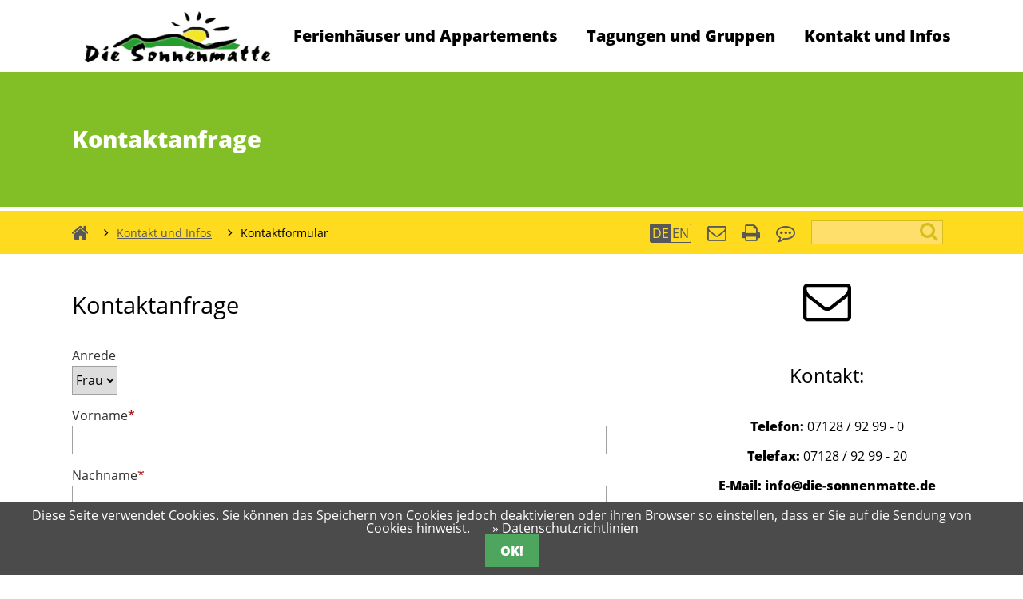

--- FILE ---
content_type: text/html; charset=utf-8
request_url: https://www.die-sonnenmatte.de/de/kontaktformular.html
body_size: 5449
content:
<!DOCTYPE html>
<html lang="de">
<head>
<meta charset="utf-8">
<title>Kontaktformular - die Sonnenmatte</title>
<base href="https://www.die-sonnenmatte.de/">
<meta name="robots" content="index,follow">
<meta name="description" content="Senden Sie uns eine E-Mail oder einen Brief. Hier finden Sie unsere Kontaktmöglichkeiten">
<meta name="keywords" content="">
<meta name="generator" content="Contao Open Source CMS">
<meta name="viewport" content="width=device-width,initial-scale=1.0">
<link rel="stylesheet" href="system/modules/cookiebar/assets/dist/cookiebar.min.css">
<link rel="stylesheet" href="assets/css/78b9d10507d1.css">
<script src="assets/js/4f1535ae141a.js"></script>
<link rel="shortcut icon" type="image/x-icon" href="https://www.die-sonnenmatte.de/share/favicon-die-sonnenmatte.ico">
<link rel="apple-touch-icon" href="https://www.die-sonnenmatte.de/share/favicon-apple-touch-icon-die-sonnenmatte.png">
<script src="/files/son_templates/js/jquery-ui-1.11.4.custom/jquery-ui.min.js"></script>
<script src="/files/son_templates/js/son_scripts.js"></script>
<!--[if lt IE 9]><script src="assets/html5shiv/3.7.2/html5shiv-printshiv.min.js"></script><![endif]-->
<!-- Global site tag (gtag.js) - Google Analytics -->
<script async src="https://www.googletagmanager.com/gtag/js?id=UA-120561761-1"></script>
<script>window.dataLayer=window.dataLayer||[];function gtag(){dataLayer.push(arguments)}
gtag('js',new Date());gtag('config','UA-120561761-1',{'anonymize_ip':!0})</script>
</head>
<body id="top" class="mac chrome blink ch131">
<div id="wrapper">
<header id="header">
<div class="inside">
<!-- indexer::stop -->
<div id="Logo">
<a href="de/die-sonnenmatte.html" title="zur Sartseite">
<img src="files/son_templates/gfx/logo-die-sonnenmatte.png" width="265" title="Die Sonnnematte Feriendorf" alt="Logo Feriendorf Sonnenmatte">
</a>
</div>
<div class="mobilenav"><i class="fa fa-bars"></i></div>
<!-- indexer::continue -->
<!-- indexer::stop -->
<nav class="mod_navigation block">
<a href="de/kontaktformular.html#skipNavigation1" class="invisible">Navigation überspringen</a>
<ul class="level_1">
<li class="submenu first"><a href="de/ferienhaeuser-und-appartements/besondere-preis-angebote.html" title="Ferienhäuser und Appartements" class="submenu first" aria-haspopup="true">Ferienhäuser und Appartements</a>
<ul class="level_2">
<li class="first"><a href="de/ferienhaeuser-und-appartements/besondere-preis-angebote.html" title="Besondere Preis-Angebote" class="first">Besondere Preis-Angebote</a></li>
<li><a href="de/ferienhaeuser-und-appartements/ferienhaus-typ-1.html" title="Ferienhaus Typ 1">Ferienhaus Typ 1</a></li>
<li><a href="de/ferienhaeuser-und-appartements/ferienhaus-typ-2.html" title="Ferienhaus Typ 2">Ferienhaus Typ 2</a></li>
<li><a href="de/ferienhaeuser-und-appartements/rollstuhlgerecht.html" title="Rollstuhlgerecht">Rollstuhlgerecht</a></li>
<li><a href="de/ferienhaeuser-und-appartements/appartements.html" title="Appartements">Appartements</a></li>
<li><a href="de/ferienhaeuser-und-appartements/preise-familien.html" title="Preise Familien">Preise Familien</a></li>
<li><a href="de/reservierungsanfrage.html" title="Reservierungsanfrage">Reservierungsanfrage</a></li>
<li><a href="de/ferienhaeuser-und-appartements/plaetze-fuer-jung-und-alt.html" title="Plätze für Jung und Alt">Plätze für Jung und Alt</a></li>
<li class="last"><a href="de/gastronomie-in-der-umgebung.html" title="Gastronomie/Verpflegung" class="last">Gastronomie/Verpflegung</a></li>
</ul>
</li>
<li class="submenu"><a href="de/tagungen-und-gruppen/haus-48.html" title="Tagungen und Gruppen" class="submenu" aria-haspopup="true">Tagungen und Gruppen</a>
<ul class="level_2">
<li class="first"><a href="de/tagungen-und-gruppen/haus-48.html" title="Konferenzraum 3" class="first">Konferenzraum 3</a></li>
<li><a href="de/tagungen-und-gruppen/konferenzraeume.html" title="Konferenzräume">Konferenzräume</a></li>
<li><a href="de/tagungen-und-gruppen/treff-tagungsraum.html" title="Treff/Tagungsraum">Treff/Tagungsraum</a></li>
<li><a href="de/tagungen-und-gruppen/gemeinschaftsraum.html" title="Gemeinschaftsraum">Gemeinschaftsraum</a></li>
<li><a href="de/tagungen-und-gruppen/nurdachsaal.html" title="Nurdachsaal">Nurdachsaal</a></li>
<li><a href="de/tagungen-und-gruppen/freilichtbuehne.html" title="Freilichtbühne">Freilichtbühne</a></li>
<li><a href="de/tagungen-und-gruppen/preise-gruppen.html" title="Preise">Preise</a></li>
<li class="last"><a href="de/gastronomie-in-der-umgebung.html" title="Gastronomie/Verpflegung" class="last">Gastronomie/Verpflegung</a></li>
</ul>
</li>
<li class="forward trail submenu last"><span class="forward trail submenu last" aria-haspopup="true">Kontakt und Infos</span>
<ul class="level_2">
<li class="active first"><span class="active first">Kontaktformular</span></li>
<li class="sibling"><a href="de/anfahrt.html" title="Anfahrt" class="sibling">Anfahrt</a></li>
<li class="sibling"><a href="de/kontakt/sehenswertes-in-der-umgebung.html" title="Ausflugsziele" class="sibling">Ausflugsziele</a></li>
<li class="sibling"><a href="de/bildergalerien.html" title="Bildergalerien" class="sibling">Bildergalerien</a></li>
<li class="sibling"><a href="de/auszeichnungen.html" title="Auszeichnungen" class="sibling">Auszeichnungen</a></li>
<li class="sibling"><a href="de/traeger-schwaben-international.html" title="Träger: Schwaben&nbsp;International" class="sibling">Träger: Schwaben&nbsp;International</a></li>
<li class="sibling last"><a href="de/reservierungsanfrage.html" title="Reservierungsanfrage" class="sibling last">Reservierungsanfrage</a></li>
</ul>
</li>
</ul>
<a id="skipNavigation1" class="invisible">&nbsp;</a>
</nav>
<!-- indexer::continue -->
</div>
</header>
<div class="custom">
<div id="SubHeader">
<div class="inside">
<div class="mod_article full-size-title bg_green first last block" id="kontaktformular-56">
<h1 class="ce_headline first last">
Kontaktanfrage</h1>
</div>
<!-- indexer::stop -->
<div class="service-menu bg_yellow">
<div class="inner">
<div class="right">
<ul>
<li class="langswitch first"><span class="langswitch"><a href="de/die-sonnenmatte.html" title="Deutsche Webseite" class="active">DE</a><a href="en/holiday-village-sonnenmatte.html" title="english website" class="">EN</a></span></li>
<li class="contactbutton"><a href="de/kontaktformular.html" title="zum Kontaktformular"><i class="fa fa-envelope-o"></i></a></li>
<li class="printbutton"><a href="javascript:window.print()" title="Seite drucken"><i class="fa fa-print"></i></a></li>
<li class="boardbutton"><a href="de/gaestebuch.html" title="zum Gästebuch"><i class="fa fa-commenting-o"></i></a></li>
<li class="navsearch">
<!-- indexer::stop -->
<div class="mod_search menu block">
<form action="de/suche.html" method="get">
<div class="formbody">
<label for="ctrl_keywords_12" class="invisible">Suchbegriffe</label>
<input type="search" name="keywords" id="ctrl_keywords_12" class="text" value="">
<button  id="ctrl_submit_12" class="submit"><i class="fa fa-search"></i></button>
</div>
</form>
</div>
<!-- indexer::continue -->
</li>
</ul>
</div>
<div class="left">
<!-- indexer::stop -->
<div class="mod_breadcrumb block">
<ul>
<li class="first"><a href="de/angebote.html" title="die Sonnenmatte">die Sonnenmatte</a></li>
<li><a href="de/kontaktformular.html" title="Kontakt und Infos">Kontakt und Infos</a></li>
<li class="active last">Kontaktformular</li>
</ul>
</div>
<!-- indexer::continue -->
</div>
</div>
</div>
<!-- indexer::continue -->      </div>
</div>
</div>
<div id="container">
<div id="main">
<div class="inside">
<div class="mod_article first last block" id="kontaktformular">
<div class="rs-columns ce_rs_columns_start first">
<div class="ce_rs_column_start  rs-column -large-col-3-2 -large-first -large-first-row -medium-col-2-1 -medium-first -medium-first-row -small-col-1-1 -small-first -small-last -small-first-row">
<!-- indexer::stop -->
<div class="ce_form tableless block">
<h1>Kontaktanfrage</h1>
<form action="de/kontaktformular.html" id="f1" method="post" enctype="application/x-www-form-urlencoded">
<div class="formbody">
<input type="hidden" name="FORM_SUBMIT" value="auto_form_1">
<input type="hidden" name="REQUEST_TOKEN" value="a2399773ecc30886044ed374ddd5cada">
<div class="widget widget-select select">
<label for="ctrl_3" class="select">
Anrede          </label>
<select name="Anrede" id="ctrl_3" class="select">
<option value="Frau">Frau</option>
<option value="Herr">Herr</option>
</select>
</div>
<div class="widget widget-text mandatory">
<label for="ctrl_1" class="mandatory">
<span class="invisible">Pflichtfeld </span>Vorname<span class="mandatory">*</span>
</label>
<input type="text" name="Vorname" id="ctrl_1" class="text mandatory" value="" required>
</div>
<div class="widget widget-text mandatory">
<label for="ctrl_2" class="mandatory">
<span class="invisible">Pflichtfeld </span>Nachname<span class="mandatory">*</span>
</label>
<input type="text" name="Nachname" id="ctrl_2" class="text mandatory" value="" required>
</div>
<div class="widget widget-text">
<label for="ctrl_4">
Verein          </label>
<input type="text" name="Verein" id="ctrl_4" class="text" value="">
</div>
<div class="widget widget-text">
<label for="ctrl_5">
Firma          </label>
<input type="text" name="Firma" id="ctrl_5" class="text" value="">
</div>
<div class="widget widget-text">
<label for="ctrl_6">
Telefonnummer          </label>
<input type="tel" name="Telefonnummer" id="ctrl_6" class="text" value="">
</div>
<div class="widget widget-text mandatory">
<label for="ctrl_7" class="mandatory">
<span class="invisible">Pflichtfeld </span>E-Mail<span class="mandatory">*</span>
</label>
<input type="email" name="email" id="ctrl_7" class="text mandatory" value="" required>
</div>
<div class="widget widget-textarea">
<label for="ctrl_8">
Nachricht          </label>
 <textarea name="Nachricht" id="ctrl_8" class="textarea" rows="4" cols="40"></textarea>
</div>
<div class="widget widget-checkbox mandatory">
<fieldset id="ctrl_70" class="checkbox_container mandatory">
<input type="hidden" name="Datenschutz" value="">
<span><input type="checkbox" name="Datenschutz" id="opt_70_0" class="checkbox" value="Ja" required> <label id="lbl_70_0" for="opt_70_0">Ja, ich bin damit einverstanden, dass die Daten in diesem Formular zum Zwecke der Kommunikation mit mir, erfasst und gespeichert werden.</label></span>
</fieldset>
</div>
<p>Ich habe die Seite <a href="de/datenschutz.html" title="Datenschutz">Datenschutz</a> zur Kenntnis genommen. Meine Daten werden nur streng zweckgebunden zur Bearbeitung und Beantwortung meiner Anfrage benutzt.</p>
<div class="widget widget-captcha mandatory">
<label for="ctrl_66">
<span class="invisible">Pflichtfeld </span>Sicherheitsabfrage<span class="mandatory">*</span>
</label>
<input type="text" name="cb19f07d179b875f4ce7dfaa7574657f0" id="ctrl_66" class="captcha mandatory" value="" aria-describedby="captcha_text_66" maxlength="2" required>
<span id="captcha_text_66" class="captcha_text">&#87;&#97;&#115;&#32;&#105;&#115;&#116;&#32;&#100;&#105;&#101;&#32;&#83;&#117;&#109;&#109;&#101;&#32;&#97;&#117;&#115;&#32;&#53;&#32;&#117;&#110;&#100;&#32;&#52;&#63;</span>
</div>
<div class="submit_container">
<input type="submit" id="ctrl_9" class="submit" value="Absenden">
</div>
</div>
</form>
</div>
<!-- indexer::continue -->
</div>
<div class="ce_rs_column_start  rs-column -large-col-3-1 -large-last -large-first-row -medium-col-2-1 -medium-last -medium-first-row -small-col-1-1 -small-first -small-last">
<section class="ce_rsce_icon_teaser icon-top-center block"
>
<div class="inner">
<section class="box fa" data-icon="&#xf003;"></section>
<h3>
Kontakt:                    </h3>
<div class="text">
<p style="text-align: center;"><strong>Telefon:&nbsp;</strong>07128 / 92 99 - 0</p>
<p style="text-align: center;"><strong>Telefax:&nbsp;</strong>07128 / 92 99 - 20</p>
<p style="text-align: center;"><strong>E-Mail:&nbsp;info@die-sonnenmatte.de</strong></p>
</div>
<a href="de/kontaktformular.html" class="greenbutton" title="Kontakt:">
</a>
</div>
</section>
<section class="ce_rsce_icon_teaser icon-top-center block"
>
<div class="inner">
<section class="box fa" data-icon="&#xf0e4;"></section>
<h3>
Öffnungszeiten:                    </h3>
<div class="text">
<p><strong>Rezeptionszeiten für unsere Gäste</strong></p>
<table>
<tbody>
<tr>
<td>Montag - Freitag</td>
<td style="text-align: right;">8:00 – 18:00 Uhr</td>
</tr>
<tr>
<td>Samstag</td>
<td style="text-align: right;">9:00 – 11:00 Uhr</td>
</tr>
<tr>
<td>Sonntag</td>
<td style="text-align: right;">geschlossen</td>
</tr>
</tbody>
</table>
<p><strong>Anreise</strong></p>
<table>
<tbody>
<tr>
<td>Montag - Samstag</td>
<td style="text-align: right;">15:00 - 18:00&nbsp;Uhr</td>
</tr>
</tbody>
</table>
<p>&nbsp;</p>
</div>
</div>
</section>
</div>
</div>
</div>
</div>
</div>
</div>
<footer id="footer">
<div class="inside">
<!-- indexer::stop -->
<div class="footer-menu bg_yellow">
<div class="inner">
<div class="right">
<div class="socialmenu">
<nav>
<ul>
<li><a class="round-button" href="https://www.facebook.com/Sonnenmatte" target="_blank" title="facebook"><i class="fa fa-facebook-square"></i></a></li>
<li><a class="round-button" href="https://twitter.com/FeriendorfS" target="_blank" title="twitter"><i class="fa fa-twitter-square"></i></a></li>
<li><a class="round-button" href="https://www.instagram.com/feriendorfsonnenmatte/" target="_blank" title="instagram"><i class="fa fa-instagram"></i></a></li>
<!-- <li><a class="round-button" href="https://plus.google.com/u/2/108464802337356524784" target="_blank" title="google+">
<i class="fa fa-google-plus-square"></i></a></li>-->
<li><a class="round-button" href="https://www.youtube.com/user/Sonnenmatte" target="_blank" title="youtube"><i class="fa fa-youtube-square"></i></a></li>
</ul>
</nav>
</div></div>
<div class="left">
<!-- indexer::stop -->
<nav class="mod_navigation block">
<a href="de/kontaktformular.html#skipNavigation5" class="invisible">Navigation überspringen</a>
<ul class="level_1">
<li class="forward first"><span class="forward first">Kontakt</span></li>
<li><a href="de/lageplan.html" title="Lageplan">Lageplan</a></li>
<li><a href="de/web-links.html" title="Web-Links">Web-Links</a></li>
<li><a href="de/gaestebuch.html" title="Gästebuch">Gästebuch</a></li>
<li class="last"><a href="de/gastronomie-in-der-umgebung.html" title="Gastronomie in der Umgebung" class="last">Gastronomie in der Umgebung</a></li>
</ul>
<a id="skipNavigation5" class="invisible">&nbsp;</a>
</nav>
<!-- indexer::continue -->
<!-- indexer::stop -->
<nav class="mod_navigation block">
<a href="de/kontaktformular.html#skipNavigation13" class="invisible">Navigation überspringen</a>
<ul class="level_1">
<li class="first"><a href="de/suche.html" title="Suche" class="first">Suche</a></li>
<li><a href="de/impressum.html" title="Impressum">Impressum</a></li>
<li><a href="de/datenschutz.html" title="Datenschutz">Datenschutz</a></li>
<li class="last"><a href="de/agb.html" title="AGB" class="last">AGB</a></li>
</ul>
<a id="skipNavigation13" class="invisible">&nbsp;</a>
</nav>
<!-- indexer::continue -->
</div>
</div>
</div>
<!-- indexer::continue -->
<div itemscope itemtype="http://schema.org/LocalBusiness/LodgingBusiness ">
<div class="footer-logo"> <span itemprop="logo"> <img src="files/son_templates/gfx/logo-die-sonnenmatte.png" title="Die Sonnnematte Feriendorf" alt="Logo Feriendorf Sonnenmatte" width="204"> </span>
<div class="caption"><span itemprop="name">
Feriendorf Sonnenmatte
</span></div>
</div>
<address>
<div class="location" itemprop="address" itemscope itemtype="http://schema.org/PostalAddress" > <span class="round-button"><i class="fa fa-map-marker"></i></span> <span itemprop="streetAddress">Sonnenmatte 57</span> • <span itemprop="postalCode">D-72820 </span> <span itemprop="addressLocality">Sonnenbühl-Erpfingen</span> </div>
<div class="phone"><a class="round-button" href="tel:+04971289299-0"><i class="fa fa-phone"></i></a><span itemprop="telephone"> +049 7128 92 99-0</span></div>
<div class="email"><a class="round-button" href="/kontakt.html" title="Kontaktformular"><i class="fa fa-paper-plane"></i></a><span itemprop="email"><a href="&#109;&#97;&#105;&#108;&#116;&#111;&#58;&#105;&#110;&#102;&#111;&#x40;&#x64;&#105;&#101;&#x2D;&#x73;&#111;&#110;&#x6E;&#101;&#x6E;&#x6D;&#x61;&#116;&#x74;&#101;&#x2E;&#x64;&#x65;" class="email">&#105;&#110;&#102;&#111;&#x40;&#x64;&#105;&#101;&#x2D;&#x73;&#111;&#110;&#x6E;&#101;&#x6E;&#x6D;&#x61;&#116;&#x74;&#101;&#x2E;&#x64;&#x65;</a></span></div>
</address>
</div><!-- indexer::stop -->
<!-- Template for "only counting", no display in Frontend. -->
<span class="visitor_count invisible"><!-- counted --></span>
<script>var iWidth=window.innerWidth||(window.document.documentElement.clientWidth||window.document.body.clientWidth);var iHeight=window.innerHeight||(window.document.documentElement.clientHeight||window.document.body.clientHeight);var sWidth=screen.width;var sHeight=screen.height;document.write('<img class="invisible" src="system/modules/visitors/public/ModuleVisitorsScreenCount.php?vcid=1&scrw='+sWidth+'&scrh='+sHeight+'&scriw='+iWidth+'&scrih='+iHeight+'">')</script>
<!-- indexer::continue -->            </div>
</footer>
</div>
<script src="assets/jquery/colorbox/1.6.1/js/colorbox.min.js"></script>
<script>(function($){$(document).ready(function(){$('a[data-lightbox]').map(function(){$(this).colorbox({loop:!1,rel:$(this).attr('data-lightbox'),current:"Bild \t {current} \t von \t {total}",maxWidth:'95%',maxHeight:'95%'})})})})(jQuery)</script>
<script src="assets/jquery/mediaelement/2.21.2/js/mediaelement-and-player.min.js"></script>
<script>(function($){$(document).ready(function(){$('video,audio').filter(function(){return $(this).parents('picture').length===0}).mediaelementplayer({pluginPath:'/assets/jquery/mediaelement/2.21.2/',flashName:'legacy/flashmediaelement.swf',silverlightName:'legacy/silverlightmediaelement.xap'})})})(jQuery)</script>
<script>setTimeout(function(){var e=function(e,t){try{var n=new XMLHttpRequest}catch(r){return}n.open("GET",e,!0),n.onreadystatechange=function(){this.readyState==4&&this.status==200&&typeof t=="function"&&t(this.responseText)},n.send()},t="system/cron/cron.";e(t+"txt",function(n){parseInt(n||0)<Math.round(+(new Date)/1e3)-86400&&e(t+"php")})},5e3)</script>
<script>(function(i,s,o,g,r,a,m){i.GoogleAnalyticsObject=r;i[r]=i[r]||function(){(i[r].q=i[r].q||[]).push(arguments)},i[r].l=1*new Date();a=s.createElement(o),m=s.getElementsByTagName(o)[0];a.async=1;a.src=g;m.parentNode.insertBefore(a,m)})(window,document,'script','//www.google-analytics.com/analytics.js','ga');ga('create','UA-88691369-1','auto');ga('set','anonymizeIp',!0);ga('send','pageview')</script>
<!-- indexer::stop -->
<div class="cookiebar cookiebar--position-bottom" role="complementary" aria-describedby="cookiebar-text" style="display:none;" data-cookiebar="COOKIEBAR_1" data-cookiebar-ttl="150">
<div id="cookiebar-text" class="cookiebar__text" aria-live="assertive" role="alert">
<span class="cookiebar__message">Diese Seite verwendet Cookies. Sie können das Speichern von Cookies jedoch deaktivieren oder ihren Browser so einstellen, dass er Sie auf die Sendung von Cookies hinweist.</span>
<a href="de/datenschutz.html" class="cookiebar__link" title="» Datenschutzrichtlinien">» Datenschutzrichtlinien</a>
</div>
<button class="cookiebar__button" data-cookiebar-accept>OK!</button>
</div>
<script src="system/modules/cookiebar/assets/dist/cookiebar.min.js" defer></script>
<!-- indexer::continue -->
</body>
</html>

--- FILE ---
content_type: text/css
request_url: https://www.die-sonnenmatte.de/assets/css/78b9d10507d1.css
body_size: 20846
content:
body,form,figure{margin:0;padding:0}img{border:0}header,footer,nav,section,aside,article,figure,figcaption{display:block}body{font-size:100.01%}select,input,textarea{font-size:99%}#container,.inside{position:relative}#main,#left,#right{float:left;position:relative}#main{width:100%}#left{margin-left:-100%}#right{margin-right:-100%}#footer{clear:both}#main .inside{min-height:1px}.ce_gallery>ul{margin:0;padding:0;overflow:hidden;list-style:none}.ce_gallery>ul li{float:left}.ce_gallery>ul li.col_first{clear:left}.float_left{float:left}.float_right{float:right}.block{overflow:hidden}.clear,#clear{height:.1px;font-size:.1px;line-height:.1px;clear:both}.invisible{border:0;clip:rect(0 0 0 0);height:1px;margin:-1px;overflow:hidden;padding:0;position:absolute;width:1px}.custom{display:block}#container:after,.custom:after{content:"";display:table;clear:both}
@media (max-width:767px){#wrapper{margin:0;width:auto}#container{padding-left:0;padding-right:0}#main,#left,#right{float:none;width:auto}#left{right:0;margin-left:0}#right{margin-right:0}}img{max-width:100%;height:auto}.ie7 img{-ms-interpolation-mode:bicubic}.ie8 img{width:auto}
body,div,h1,h2,h3,h4,h5,h6,p,blockquote,pre,code,ol,ul,li,dl,dt,dd,figure,table,th,td,form,fieldset,legend,input,textarea{margin:0;padding:0}table{border-spacing:0;border-collapse:collapse}caption,th,td{text-align:left;text-align:start;vertical-align:top}abbr,acronym{font-variant:normal;border-bottom:1px dotted #666;cursor:help}blockquote,q{quotes:none}fieldset,img{border:0}ul{list-style-type:none}sup{vertical-align:text-top}sub{vertical-align:text-bottom}del{text-decoration:line-through}ins{text-decoration:none}header,footer,nav,section,aside,article,figure,figcaption{display:block}body{font:12px/1 "Lucida Grande","Lucida Sans Unicode",Verdana,sans-serif;color:#000}input,button,textarea,select{font-family:inherit;font-size:99%;font-weight:inherit}pre,code{font-family:Monaco,monospace}h1,h2,h3,h4,h5,h6{font-size:100%;font-weight:400}h1{font-size:1.8333em}h2{font-size:1.6667em}h3{font-size:1.5em}h4{font-size:1.3333em}table{font-size:inherit}caption,th{font-weight:700}a{color:#00f}h1,h2,h3,h4,h5,h6{margin-top:1em}h1,h2,h3,h4,h5,h6,p,pre,blockquote,table,ol,ul,form{margin-bottom:12px}
.bg_lightgrey {
	background-color: #B4B4B4;
}
.bg_yellow {
	background-color: #ffdb1f;
}
.bg_green {
	background-color: #82bf26;
	color: white;
}
.bg_yellow_transp {
	background-color: rgba(255,219,31,0.75);
}
.bg_green_transp {
	background-color: rgba(130,191,38,0.75);
	color: white;
}

.green {
	color: #82bf26;
}


/* buttons */
a.button-yellow,
a.button-green,
a.button-grey,
a.arrowbutton-yellow
 {
	padding-top: 10px;
	padding-right: 25px;
	padding-left: 25px;
	padding-bottom: 10px;
	color: black;
	background-color:  #ffdb1f;
}
	a.button-green {
		background-color:  #82bf26;
}
	a.button-grey {
		background-color:  #B4B4B4;
}

a.linkbutton {
	padding-top: 10px;
	padding-right: 25px;
	padding-left: 25px;
	padding-bottom: 10px;
	color: black;
	background-color:  #82bf26;
	text-decoration: none;
}

ul.linklist li a {
	margin-top: 12px;
	margin-bottom: 12px;
}

/* default 16:9 aspect ratio */
.video-wrapper {
    position:relative;
    padding-bottom:56.25%;
    height:0;
}

/* 21:9 aspect ratio */
.video-wrapper.ar219 {
    padding-bottom:42.8571%;
}

/* 16:10 aspect ratio */
.video-wrapper.ar1610 {
	padding-bottom:62.5%;
}

/* 4:3 aspect ratio */
.video-wrapper.ar43 {
	padding-bottom:75%;
}

/* 1:1 aspect ratio */
.video-wrapper.ar11 {
	padding-bottom:100%;
}

/* span iframe */
.video-wrapper > * {
    position: absolute;
    top:0;
    left:0;
    width:100%;
    height:100%;
    border:none;
}

.rs-columns {
  clear: both;
  display: inline-block;
  width: 100%;
}

.rs-column {
  float: left;
  width: 100%;
  margin-top: 7.69231%;
  margin-right: 7.69231%;
}
.rs-column.-large-first {
  clear: left;
}
.rs-column.-large-last {
  margin-right: -5px;
}
.rs-column.-large-first-row {
  margin-top: 0;
}
.rs-column.-large-col-1-1 {
  width: 100%;
}
.rs-column.-large-col-2-1 {
  width: 46.15385%;
}
.rs-column.-large-col-2-2 {
  width: 100%;
}
.rs-column.-large-col-3-1 {
  width: 28.20513%;
}
.rs-column.-large-col-3-2 {
  width: 64.10256%;
}
.rs-column.-large-col-3-3 {
  width: 100%;
}
.rs-column.-large-col-4-1 {
  width: 19.23077%;
}
.rs-column.-large-col-4-2 {
  width: 46.15385%;
}
.rs-column.-large-col-4-3 {
  width: 73.07692%;
}
.rs-column.-large-col-4-4 {
  width: 100%;
}
.rs-column.-large-col-5-1 {
  width: 13.84615%;
}
.rs-column.-large-col-5-2 {
  width: 35.38462%;
}
.rs-column.-large-col-5-3 {
  width: 56.92308%;
}
.rs-column.-large-col-5-4 {
  width: 78.46154%;
}
.rs-column.-large-col-5-5 {
  width: 100%;
}
.rs-column.-large-col-6-1 {
  width: 10.25641%;
}
.rs-column.-large-col-6-2 {
  width: 28.20513%;
}
.rs-column.-large-col-6-3 {
  width: 46.15385%;
}
.rs-column.-large-col-6-4 {
  width: 64.10256%;
}
.rs-column.-large-col-6-5 {
  width: 82.05128%;
}
.rs-column.-large-col-6-6 {
  width: 100%;
}
@media screen and (max-width: 900px) {
  .rs-column {
    margin-top: 7.69231%;
    margin-right: 7.69231%;
  }
  .rs-column.-large-first {
    clear: none;
  }
  .rs-column.-large-last {
    margin-right: 7.69231%;
  }
  .rs-column.-large-first-row {
    margin-top: 7.69231%;
  }
  .rs-column.-medium-first {
    clear: left;
  }
  .rs-column.-medium-last {
    margin-right: -5px;
  }
  .rs-column.-medium-first-row {
    margin-top: 0;
  }
  .rs-column.-medium-col-1-1 {
    width: 100%;
  }
  .rs-column.-medium-col-2-1 {
    width: 46.15385%;
  }
  .rs-column.-medium-col-2-2 {
    width: 100%;
  }
  .rs-column.-medium-col-3-1 {
    width: 28.20513%;
  }
  .rs-column.-medium-col-3-2 {
    width: 64.10256%;
  }
  .rs-column.-medium-col-3-3 {
    width: 100%;
  }
  .rs-column.-medium-col-4-1 {
    width: 19.23077%;
  }
  .rs-column.-medium-col-4-2 {
    width: 46.15385%;
  }
  .rs-column.-medium-col-4-3 {
    width: 73.07692%;
  }
  .rs-column.-medium-col-4-4 {
    width: 100%;
  }
  .rs-column.-medium-col-5-1 {
    width: 13.84615%;
  }
  .rs-column.-medium-col-5-2 {
    width: 35.38462%;
  }
  .rs-column.-medium-col-5-3 {
    width: 56.92308%;
  }
  .rs-column.-medium-col-5-4 {
    width: 78.46154%;
  }
  .rs-column.-medium-col-5-5 {
    width: 100%;
  }
  .rs-column.-medium-col-6-1 {
    width: 10.25641%;
  }
  .rs-column.-medium-col-6-2 {
    width: 28.20513%;
  }
  .rs-column.-medium-col-6-3 {
    width: 46.15385%;
  }
  .rs-column.-medium-col-6-4 {
    width: 64.10256%;
  }
  .rs-column.-medium-col-6-5 {
    width: 82.05128%;
  }
  .rs-column.-medium-col-6-6 {
    width: 100%;
  }
}
@media screen and (max-width: 599px) {
  .rs-column {
    margin-right: 7.69231%;
  }
  .rs-column.-medium-first {
    clear: none;
  }
  .rs-column.-medium-last {
    margin-right: 7.69231%;
  }
  .rs-column.-medium-first-row {
    margin-top: 7.69231%;
  }
  .rs-column.-small-first {
    clear: left;
  }
  .rs-column.-small-last {
    margin-right: -5px;
  }
  .rs-column.-small-first-row {
    margin-top: 0;
  }
  .rs-column.-small-col-1-1 {
    width: 100%;
  }
  .rs-column.-small-col-2-1 {
    width: 46.15385%;
  }
  .rs-column.-small-col-2-2 {
    width: 100%;
  }
  .rs-column.-small-col-3-1 {
    width: 28.20513%;
  }
  .rs-column.-small-col-3-2 {
    width: 64.10256%;
  }
  .rs-column.-small-col-3-3 {
    width: 100%;
  }
  .rs-column.-small-col-4-1 {
    width: 19.23077%;
  }
  .rs-column.-small-col-4-2 {
    width: 46.15385%;
  }
  .rs-column.-small-col-4-3 {
    width: 73.07692%;
  }
  .rs-column.-small-col-4-4 {
    width: 100%;
  }
  .rs-column.-small-col-5-1 {
    width: 13.84615%;
  }
  .rs-column.-small-col-5-2 {
    width: 35.38462%;
  }
  .rs-column.-small-col-5-3 {
    width: 56.92308%;
  }
  .rs-column.-small-col-5-4 {
    width: 78.46154%;
  }
  .rs-column.-small-col-5-5 {
    width: 100%;
  }
  .rs-column.-small-col-6-1 {
    width: 10.25641%;
  }
  .rs-column.-small-col-6-2 {
    width: 28.20513%;
  }
  .rs-column.-small-col-6-3 {
    width: 46.15385%;
  }
  .rs-column.-small-col-6-4 {
    width: 64.10256%;
  }
  .rs-column.-small-col-6-5 {
    width: 82.05128%;
  }
  .rs-column.-small-col-6-6 {
    width: 100%;
  }
}

/* ColorBox, (c) 2011 Jack Moore, MIT license */
#colorbox,#cboxOverlay,#cboxWrapper{position:absolute;top:0;left:0;z-index:9999;overflow:hidden}#cboxWrapper{max-width:none}#cboxOverlay{position:fixed;width:100%;height:100%}#cboxMiddleLeft,#cboxBottomLeft{clear:left}#cboxContent{position:relative}#cboxLoadedContent{overflow:auto;-webkit-overflow-scrolling:touch}#cboxTitle{margin:0}#cboxLoadingOverlay,#cboxLoadingGraphic{position:absolute;top:0;left:0;width:100%;height:100%}#cboxPrevious,#cboxNext,#cboxClose,#cboxSlideshow{cursor:pointer}.cboxPhoto{float:left;margin:auto;border:0;display:block;max-width:none;-ms-interpolation-mode:bicubic}.cboxIframe{width:100%;height:100%;display:block;border:0;padding:0;margin:0}#colorbox,#cboxContent,#cboxLoadedContent{box-sizing:content-box;-moz-box-sizing:content-box;-webkit-box-sizing:content-box}#cboxOverlay{background:#000;opacity:.9;filter:alpha(opacity = 90)}#colorbox{outline:0}#cboxContent{margin-top:20px;background:#000}.cboxIframe{background:#fff}#cboxError{padding:50px;border:1px solid #ccc}#cboxLoadedContent{border:5px solid #000;background:#fff}#cboxTitle{position:absolute;top:-20px;left:0;color:#ccc}#cboxCurrent{position:absolute;top:-20px;right:0;color:#ccc}#cboxLoadingGraphic{background:url("../../assets/jquery/colorbox/1.6.1/images/loading.gif") no-repeat center center}#cboxPrevious,#cboxNext,#cboxSlideshow,#cboxClose{border:0;padding:0;margin:0;overflow:visible;width:auto;background:0}#cboxPrevious:active,#cboxNext:active,#cboxSlideshow:active,#cboxClose:active{outline:0}#cboxSlideshow{position:absolute;top:-20px;right:90px;color:#fff}#cboxPrevious{position:absolute;top:50%;left:5px;margin-top:-32px;background:url("../../assets/jquery/colorbox/1.6.1/images/controls.png") no-repeat top left;width:28px;height:65px;text-indent:-9999px}#cboxPrevious:hover{background-position:bottom left}#cboxNext{position:absolute;top:50%;right:5px;margin-top:-32px;background:url("../../assets/jquery/colorbox/1.6.1/images/controls.png") no-repeat top right;width:28px;height:65px;text-indent:-9999px}#cboxNext:hover{background-position:bottom right}#cboxClose{position:absolute;top:5px;right:5px;display:block;background:url("../../assets/jquery/colorbox/1.6.1/images/controls.png") no-repeat top center;width:38px;height:19px;text-indent:-9999px}#cboxClose:hover{background-position:bottom center}
/* MediaElement.js, (c) 2010-2014 John Dyer, MIT license */
.mejs-offscreen{clip:rect(1px 1px 1px 1px);clip:rect(1px,1px,1px,1px);clip-path:polygon(0 0,0 0,0 0,0 0);position:absolute!important;height:1px;width:1px;overflow:hidden}.mejs-container{position:relative;background:#000;font-family:Helvetica,Arial;text-align:left;vertical-align:top;text-indent:0}.mejs-audio{margin-top:18px}.mejs-container:focus{outline:none}.me-plugin{position:absolute}.mejs-embed,.mejs-embed body{width:100%;height:100%;margin:0;padding:0;background:#000;overflow:hidden}.mejs-fullscreen{overflow:hidden!important}.mejs-container-fullscreen{position:fixed;left:0;top:0;right:0;bottom:0;overflow:hidden;z-index:1000}.mejs-container-fullscreen .mejs-mediaelement,.mejs-container-fullscreen video{width:100%;height:100%}.mejs-clear{clear:both}.mejs-background{position:absolute;top:0;left:0}.mejs-mediaelement{position:absolute;top:0;left:0;width:100%;height:100%}.mejs-poster{position:absolute;top:0;left:0;background-size:contain;background-position:50% 50%;background-repeat:no-repeat}:root .mejs-poster img{display:none}.mejs-poster img{border:0;padding:0;border:0}.mejs-overlay{position:absolute;top:0;left:0}.mejs-overlay-play{cursor:pointer}.mejs-overlay-button{position:absolute;top:50%;left:50%;width:100px;height:100px;margin:-50px 0 0 -50px;background:url(../../assets/jquery/mediaelement/2.21.2/images/bigplay.svg) no-repeat}.no-svg .mejs-overlay-button{background-image:url(../../assets/jquery/mediaelement/2.21.2/images/bigplay.png)}.mejs-overlay:hover .mejs-overlay-button{background-position:0 -100px}.mejs-overlay-loading{position:absolute;top:50%;left:50%;width:80px;height:80px;margin:-40px 0 0 -40px;background:#333;background:url(../../assets/jquery/mediaelement/2.21.2/images/background.png);background:rgba(0,0,0,.9);background:-webkit-gradient(linear,0% 0%,0% 100%,from(rgba(50,50,50,.9)),to(rgba(0,0,0,.9)));background:-webkit-linear-gradient(top,rgba(50,50,50,.9),rgba(0,0,0,.9));background:-moz-linear-gradient(top,rgba(50,50,50,.9),rgba(0,0,0,.9));background:-o-linear-gradient(top,rgba(50,50,50,.9),rgba(0,0,0,.9));background:-ms-linear-gradient(top,rgba(50,50,50,.9),rgba(0,0,0,.9));background:linear-gradient(rgba(50,50,50,.9),rgba(0,0,0,.9))}.mejs-overlay-loading span{display:block;width:80px;height:80px;background:url(../../assets/jquery/mediaelement/2.21.2/images/loading.gif) 50% 50% no-repeat}.mejs-container .mejs-controls{position:absolute;list-style-type:none;margin:0;padding:0;bottom:0;left:0;background:url(../../assets/jquery/mediaelement/2.21.2/images/background.png);background:rgba(0,0,0,.7);background:-webkit-gradient(linear,0% 0%,0% 100%,from(rgba(50,50,50,.7)),to(rgba(0,0,0,.7)));background:-webkit-linear-gradient(top,rgba(50,50,50,.7),rgba(0,0,0,.7));background:-moz-linear-gradient(top,rgba(50,50,50,.7),rgba(0,0,0,.7));background:-o-linear-gradient(top,rgba(50,50,50,.7),rgba(0,0,0,.7));background:-ms-linear-gradient(top,rgba(50,50,50,.7),rgba(0,0,0,.7));background:linear-gradient(rgba(50,50,50,.7),rgba(0,0,0,.7));height:30px;width:100%}.mejs-container .mejs-controls div{list-style-type:none;background-image:none;display:block;float:left;margin:0;padding:0;width:26px;height:26px;font-size:11px;line-height:11px;font-family:Helvetica,Arial;border:0}.mejs-controls .mejs-button button{cursor:pointer;display:block;font-size:0;line-height:0;text-decoration:none;margin:7px 5px;padding:0;position:absolute;height:16px;width:16px;border:0;background:url(../../assets/jquery/mediaelement/2.21.2/images/controls.svg) no-repeat}.no-svg .mejs-controls .mejs-button button{background-image:url(../../assets/jquery/mediaelement/2.21.2/images/controls.png)}.mejs-controls .mejs-button button:focus{outline:dotted 1px #999}.mejs-container .mejs-controls .mejs-time{color:#fff;display:block;height:17px;width:auto;padding:10px 3px 0 3px;overflow:hidden;text-align:center;-moz-box-sizing:content-box;-webkit-box-sizing:content-box;box-sizing:content-box}.mejs-container .mejs-controls .mejs-time a{color:#fff;font-size:11px;line-height:12px;display:block;float:left;margin:1px 2px 0 0;width:auto}.mejs-controls .mejs-play button{background-position:0 0}.mejs-controls .mejs-pause button{background-position:0 -16px}.mejs-controls .mejs-stop button{background-position:-112px 0}.mejs-controls div.mejs-time-rail{direction:ltr;width:200px;padding-top:5px}.mejs-controls .mejs-time-rail span,.mejs-controls .mejs-time-rail a{display:block;position:absolute;width:180px;height:10px;-webkit-border-radius:2px;-moz-border-radius:2px;border-radius:2px;cursor:pointer}.mejs-controls .mejs-time-rail .mejs-time-total{margin:5px;background:#333;background:rgba(50,50,50,.8);background:-webkit-gradient(linear,0% 0%,0% 100%,from(rgba(30,30,30,.8)),to(rgba(60,60,60,.8)));background:-webkit-linear-gradient(top,rgba(30,30,30,.8),rgba(60,60,60,.8));background:-moz-linear-gradient(top,rgba(30,30,30,.8),rgba(60,60,60,.8));background:-o-linear-gradient(top,rgba(30,30,30,.8),rgba(60,60,60,.8));background:-ms-linear-gradient(top,rgba(30,30,30,.8),rgba(60,60,60,.8));background:linear-gradient(rgba(30,30,30,.8),rgba(60,60,60,.8))}.mejs-controls .mejs-time-rail .mejs-time-buffering{width:100%;background-image:-o-linear-gradient(-45deg,rgba(255,255,255,.15) 25%,transparent 25%,transparent 50%,rgba(255,255,255,.15) 50%,rgba(255,255,255,.15) 75%,transparent 75%,transparent);background-image:-webkit-gradient(linear,0 100%,100% 0,color-stop(.25,rgba(255,255,255,.15)),color-stop(.25,transparent),color-stop(.5,transparent),color-stop(.5,rgba(255,255,255,.15)),color-stop(.75,rgba(255,255,255,.15)),color-stop(.75,transparent),to(transparent));background-image:-webkit-linear-gradient(-45deg,rgba(255,255,255,.15) 25%,transparent 25%,transparent 50%,rgba(255,255,255,.15) 50%,rgba(255,255,255,.15) 75%,transparent 75%,transparent);background-image:-moz-linear-gradient(-45deg,rgba(255,255,255,.15) 25%,transparent 25%,transparent 50%,rgba(255,255,255,.15) 50%,rgba(255,255,255,.15) 75%,transparent 75%,transparent);background-image:-ms-linear-gradient(-45deg,rgba(255,255,255,.15) 25%,transparent 25%,transparent 50%,rgba(255,255,255,.15) 50%,rgba(255,255,255,.15) 75%,transparent 75%,transparent);background-image:linear-gradient(-45deg,rgba(255,255,255,.15) 25%,transparent 25%,transparent 50%,rgba(255,255,255,.15) 50%,rgba(255,255,255,.15) 75%,transparent 75%,transparent);-webkit-background-size:15px 15px;-moz-background-size:15px 15px;-o-background-size:15px 15px;background-size:15px 15px;-webkit-animation:buffering-stripes 2s linear infinite;-moz-animation:buffering-stripes 2s linear infinite;-ms-animation:buffering-stripes 2s linear infinite;-o-animation:buffering-stripes 2s linear infinite;animation:buffering-stripes 2s linear infinite}@-webkit-keyframes buffering-stripes{0%{background-position:0 0}to{background-position:30px 0}}@-moz-keyframes buffering-stripes{0%{background-position:0 0}to{background-position:30px 0}}@-ms-keyframes buffering-stripes{0%{background-position:0 0}to{background-position:30px 0}}@-o-keyframes buffering-stripes{0%{background-position:0 0}to{background-position:30px 0}}@keyframes buffering-stripes{0%{background-position:0 0}to{background-position:30px 0}}.mejs-controls .mejs-time-rail .mejs-time-loaded{background:#3caac8;background:rgba(60,170,200,.8);background:-webkit-gradient(linear,0% 0%,0% 100%,from(rgba(44,124,145,.8)),to(rgba(78,183,212,.8)));background:-webkit-linear-gradient(top,rgba(44,124,145,.8),rgba(78,183,212,.8));background:-moz-linear-gradient(top,rgba(44,124,145,.8),rgba(78,183,212,.8));background:-o-linear-gradient(top,rgba(44,124,145,.8),rgba(78,183,212,.8));background:-ms-linear-gradient(top,rgba(44,124,145,.8),rgba(78,183,212,.8));background:linear-gradient(rgba(44,124,145,.8),rgba(78,183,212,.8));width:0}.mejs-controls .mejs-time-rail .mejs-time-current{background:#fff;background:rgba(255,255,255,.8);background:-webkit-gradient(linear,0% 0%,0% 100%,from(rgba(255,255,255,.9)),to(rgba(200,200,200,.8)));background:-webkit-linear-gradient(top,rgba(255,255,255,.9),rgba(200,200,200,.8));background:-moz-linear-gradient(top,rgba(255,255,255,.9),rgba(200,200,200,.8));background:-o-linear-gradient(top,rgba(255,255,255,.9),rgba(200,200,200,.8));background:-ms-linear-gradient(top,rgba(255,255,255,.9),rgba(200,200,200,.8));background:linear-gradient(rgba(255,255,255,.9),rgba(200,200,200,.8));width:0}.mejs-controls .mejs-time-rail .mejs-time-handle{display:none;position:absolute;margin:0;width:10px;background:#fff;-webkit-border-radius:5px;-moz-border-radius:5px;border-radius:5px;cursor:pointer;border:solid 2px #333;top:-2px;text-align:center}.mejs-controls .mejs-time-rail .mejs-time-float{position:absolute;display:none;background:#eee;width:36px;height:17px;border:solid 1px #333;top:-26px;margin-left:-18px;text-align:center;color:#111}.mejs-controls .mejs-time-rail .mejs-time-float-current{margin:2px;width:30px;display:block;text-align:center;left:0}.mejs-controls .mejs-time-rail .mejs-time-float-corner{position:absolute;display:block;width:0;height:0;line-height:0;border:solid 5px #eee;border-color:#eee transparent transparent transparent;-webkit-border-radius:0;-moz-border-radius:0;border-radius:0;top:15px;left:13px}.mejs-long-video .mejs-controls .mejs-time-rail .mejs-time-float{width:48px}.mejs-long-video .mejs-controls .mejs-time-rail .mejs-time-float-current{width:44px}.mejs-long-video .mejs-controls .mejs-time-rail .mejs-time-float-corner{left:18px}.mejs-controls .mejs-fullscreen-button button{background-position:-32px 0}.mejs-controls .mejs-unfullscreen button{background-position:-32px -16px}.mejs-controls .mejs-mute button{background-position:-16px -16px}.mejs-controls .mejs-unmute button{background-position:-16px 0}.mejs-controls .mejs-volume-button{position:relative}.mejs-controls .mejs-volume-button .mejs-volume-slider{display:none;height:115px;width:25px;background:url(../../assets/jquery/mediaelement/2.21.2/images/background.png);background:rgba(50,50,50,.7);-webkit-border-radius:0;-moz-border-radius:0;border-radius:0;top:-115px;left:0;z-index:1;position:absolute;margin:0}.mejs-controls .mejs-volume-button:hover{-webkit-border-radius:0 0 4px 4px;-moz-border-radius:0 0 4px 4px;border-radius:0 0 4px 4px}.mejs-controls .mejs-volume-button .mejs-volume-slider .mejs-volume-total{position:absolute;left:11px;top:8px;width:2px;height:100px;background:#ddd;background:rgba(255,255,255,.5);margin:0}.mejs-controls .mejs-volume-button .mejs-volume-slider .mejs-volume-current{position:absolute;left:11px;top:8px;width:2px;height:100px;background:#ddd;background:rgba(255,255,255,.9);margin:0}.mejs-controls .mejs-volume-button .mejs-volume-slider .mejs-volume-handle{position:absolute;left:4px;top:-3px;width:16px;height:6px;background:#ddd;background:rgba(255,255,255,.9);cursor:N-resize;-webkit-border-radius:1px;-moz-border-radius:1px;border-radius:1px;margin:0}.mejs-controls a.mejs-horizontal-volume-slider{height:26px;width:56px;position:relative;display:block;float:left;vertical-align:middle}.mejs-controls .mejs-horizontal-volume-slider .mejs-horizontal-volume-total{position:absolute;left:0;top:11px;width:50px;height:8px;margin:0;padding:0;font-size:1px;-webkit-border-radius:2px;-moz-border-radius:2px;border-radius:2px;background:#333;background:rgba(50,50,50,.8);background:-webkit-gradient(linear,0% 0%,0% 100%,from(rgba(30,30,30,.8)),to(rgba(60,60,60,.8)));background:-webkit-linear-gradient(top,rgba(30,30,30,.8),rgba(60,60,60,.8));background:-moz-linear-gradient(top,rgba(30,30,30,.8),rgba(60,60,60,.8));background:-o-linear-gradient(top,rgba(30,30,30,.8),rgba(60,60,60,.8));background:-ms-linear-gradient(top,rgba(30,30,30,.8),rgba(60,60,60,.8));background:linear-gradient(rgba(30,30,30,.8),rgba(60,60,60,.8))}.mejs-controls .mejs-horizontal-volume-slider .mejs-horizontal-volume-current{position:absolute;left:0;top:11px;width:50px;height:8px;margin:0;padding:0;font-size:1px;-webkit-border-radius:2px;-moz-border-radius:2px;border-radius:2px;background:#fff;background:rgba(255,255,255,.8);background:-webkit-gradient(linear,0% 0%,0% 100%,from(rgba(255,255,255,.9)),to(rgba(200,200,200,.8)));background:-webkit-linear-gradient(top,rgba(255,255,255,.9),rgba(200,200,200,.8));background:-moz-linear-gradient(top,rgba(255,255,255,.9),rgba(200,200,200,.8));background:-o-linear-gradient(top,rgba(255,255,255,.9),rgba(200,200,200,.8));background:-ms-linear-gradient(top,rgba(255,255,255,.9),rgba(200,200,200,.8));background:linear-gradient(rgba(255,255,255,.9),rgba(200,200,200,.8))}.mejs-controls .mejs-horizontal-volume-slider .mejs-horizontal-volume-handle{display:none}.mejs-controls .mejs-captions-button{position:relative}.mejs-controls .mejs-captions-button button{background-position:-48px 0}.mejs-controls .mejs-captions-button .mejs-captions-selector{visibility:hidden;position:absolute;bottom:26px;right:-51px;width:85px;height:100px;background:url(../../assets/jquery/mediaelement/2.21.2/images/background.png);background:rgba(50,50,50,.7);border:solid 1px transparent;padding:10px 10px 0 10px;overflow:hidden;-webkit-border-radius:0;-moz-border-radius:0;border-radius:0}.mejs-controls .mejs-captions-button:hover .mejs-captions-selector{visibility:visible}.mejs-controls .mejs-captions-button .mejs-captions-selector ul{margin:0;padding:0;display:block;list-style-type:none!important;overflow:hidden}.mejs-controls .mejs-captions-button .mejs-captions-selector ul li{margin:0 0 6px 0;padding:0;list-style-type:none!important;display:block;color:#fff;overflow:hidden}.mejs-controls .mejs-captions-button .mejs-captions-selector ul li input{clear:both;float:left;margin:3px 3px 0 5px}.mejs-controls .mejs-captions-button .mejs-captions-selector ul li label{width:55px;float:left;padding:4px 0 0 0;line-height:15px;font-family:helvetica,arial;font-size:10px}.mejs-controls .mejs-captions-button .mejs-captions-translations{font-size:10px;margin:0 0 5px 0}.mejs-chapters{position:absolute;top:0;left:0;-xborder-right:solid 1px #fff;width:10000px;z-index:1}.mejs-chapters .mejs-chapter{position:absolute;float:left;background:#222;background:rgba(0,0,0,.7);background:-webkit-gradient(linear,0% 0%,0% 100%,from(rgba(50,50,50,.7)),to(rgba(0,0,0,.7)));background:-webkit-linear-gradient(top,rgba(50,50,50,.7),rgba(0,0,0,.7));background:-moz-linear-gradient(top,rgba(50,50,50,.7),rgba(0,0,0,.7));background:-o-linear-gradient(top,rgba(50,50,50,.7),rgba(0,0,0,.7));background:-ms-linear-gradient(top,rgba(50,50,50,.7),rgba(0,0,0,.7));background:linear-gradient(rgba(50,50,50,.7),rgba(0,0,0,.7));filter:progid:DXImageTransform.Microsoft.Gradient(GradientType=0, startColorstr=#323232,endColorstr=#000000);overflow:hidden;border:0}.mejs-chapters .mejs-chapter .mejs-chapter-block{font-size:11px;color:#fff;padding:5px;display:block;border-right:solid 1px #333;border-bottom:solid 1px #333;cursor:pointer}.mejs-chapters .mejs-chapter .mejs-chapter-block-last{border-right:none}.mejs-chapters .mejs-chapter .mejs-chapter-block:hover{background:#666;background:rgba(102,102,102,.7);background:-webkit-gradient(linear,0% 0%,0% 100%,from(rgba(102,102,102,.7)),to(rgba(50,50,50,.6)));background:-webkit-linear-gradient(top,rgba(102,102,102,.7),rgba(50,50,50,.6));background:-moz-linear-gradient(top,rgba(102,102,102,.7),rgba(50,50,50,.6));background:-o-linear-gradient(top,rgba(102,102,102,.7),rgba(50,50,50,.6));background:-ms-linear-gradient(top,rgba(102,102,102,.7),rgba(50,50,50,.6));background:linear-gradient(rgba(102,102,102,.7),rgba(50,50,50,.6));filter:progid:DXImageTransform.Microsoft.Gradient(GradientType=0, startColorstr=#666666,endColorstr=#323232)}.mejs-chapters .mejs-chapter .mejs-chapter-block .ch-title{font-size:12px;font-weight:700;display:block;white-space:nowrap;text-overflow:ellipsis;margin:0 0 3px 0;line-height:12px}.mejs-chapters .mejs-chapter .mejs-chapter-block .ch-timespan{font-size:12px;line-height:12px;margin:3px 0 4px 0;display:block;white-space:nowrap;text-overflow:ellipsis}.mejs-captions-layer{position:absolute;bottom:0;left:0;text-align:center;line-height:20px;font-size:16px;color:#fff}.mejs-captions-layer a{color:#fff;text-decoration:underline}.mejs-captions-layer[lang=ar]{font-size:20px;font-weight:400}.mejs-captions-position{position:absolute;width:100%;bottom:15px;left:0}.mejs-captions-position-hover{bottom:35px}.mejs-captions-text{padding:3px 5px;background:url(../../assets/jquery/mediaelement/2.21.2/images/background.png);background:rgba(20,20,20,.5);white-space:pre-wrap}.me-cannotplay a{color:#fff;font-weight:700}.me-cannotplay span{padding:15px;display:block}.mejs-controls .mejs-loop-off button{background-position:-64px -16px}.mejs-controls .mejs-loop-on button{background-position:-64px 0}.mejs-controls .mejs-backlight-off button{background-position:-80px -16px}.mejs-controls .mejs-backlight-on button{background-position:-80px 0}.mejs-controls .mejs-picturecontrols-button{background-position:-96px 0}.mejs-contextmenu{position:absolute;width:150px;padding:10px;border-radius:4px;top:0;left:0;background:#fff;border:solid 1px #999;z-index:1001}.mejs-contextmenu .mejs-contextmenu-separator{height:1px;font-size:0;margin:5px 6px;background:#333}.mejs-contextmenu .mejs-contextmenu-item{font-family:Helvetica,Arial;font-size:12px;padding:4px 6px;cursor:pointer;color:#333}.mejs-contextmenu .mejs-contextmenu-item:hover{background:#2c7c91;color:#fff}.mejs-controls .mejs-sourcechooser-button{position:relative}.mejs-controls .mejs-sourcechooser-button button{background-position:-128px 0}.mejs-controls .mejs-sourcechooser-button .mejs-sourcechooser-selector{visibility:hidden;position:absolute;bottom:26px;right:-10px;width:130px;height:100px;background:url(../../assets/jquery/mediaelement/2.21.2/images/background.png);background:rgba(50,50,50,.7);border:solid 1px transparent;padding:10px;overflow:hidden;-webkit-border-radius:0;-moz-border-radius:0;border-radius:0}.mejs-controls .mejs-sourcechooser-button .mejs-sourcechooser-selector ul{margin:0;padding:0;display:block;list-style-type:none!important;overflow:hidden}.mejs-controls .mejs-sourcechooser-button .mejs-sourcechooser-selector ul li{margin:0 0 6px 0;padding:0;list-style-type:none!important;display:block;color:#fff;overflow:hidden}.mejs-controls .mejs-sourcechooser-button .mejs-sourcechooser-selector ul li input{clear:both;float:left;margin:3px 3px 0 5px}.mejs-controls .mejs-sourcechooser-button .mejs-sourcechooser-selector ul li label{width:100px;float:left;padding:4px 0 0 0;line-height:15px;font-family:helvetica,arial;font-size:10px}.mejs-postroll-layer{position:absolute;bottom:0;left:0;width:100%;height:100%;background:url(../../assets/jquery/mediaelement/2.21.2/images/background.png);background:rgba(50,50,50,.7);z-index:1000;overflow:hidden}.mejs-postroll-layer-content{width:100%;height:100%}.mejs-postroll-close{position:absolute;right:0;top:0;background:url(../../assets/jquery/mediaelement/2.21.2/images/background.png);background:rgba(50,50,50,.7);color:#fff;padding:4px;z-index:100;cursor:pointer}div.mejs-speed-button{width:46px!important;position:relative}.mejs-controls .mejs-button.mejs-speed-button button{background:0 0;width:36px;font-size:11px;line-height:normal;color:#fff}.mejs-controls .mejs-speed-button .mejs-speed-selector{display:none;position:absolute;top:-100px;left:-10px;width:60px;height:100px;background:url(../../assets/jquery/mediaelement/2.21.2/images/background.png);background:rgba(50,50,50,.7);border:solid 1px transparent;padding:0;overflow:hidden;-webkit-border-radius:0;-moz-border-radius:0;border-radius:0}.mejs-controls .mejs-speed-button:hover>.mejs-speed-selector{display:block}.mejs-controls .mejs-speed-button .mejs-speed-selector ul li label.mejs-speed-selected{color:#21f8f8}.mejs-controls .mejs-speed-button .mejs-speed-selector ul{margin:0;padding:0;display:block;list-style-type:none!important;overflow:hidden}.mejs-controls .mejs-speed-button .mejs-speed-selector ul li{margin:0 0 6px 0;padding:0 10px;list-style-type:none!important;display:block;color:#fff;overflow:hidden}.mejs-controls .mejs-speed-button .mejs-speed-selector ul li input{clear:both;float:left;margin:3px 3px 0 5px;display:none}.mejs-controls .mejs-speed-button .mejs-speed-selector ul li label{width:60px;float:left;padding:4px 0 0 0;line-height:15px;font-family:helvetica,arial;font-size:11.5px;color:#fff;margin-left:5px;cursor:pointer}.mejs-controls .mejs-speed-button .mejs-speed-selector ul li:hover{background-color:#c8c8c8!important;background-color:rgba(255,255,255,.4)!important}.mejs-controls .mejs-button.mejs-jump-forward-button{background:url(../../assets/jquery/mediaelement/2.21.2/images/jumpforward.png) no-repeat;background-position:3px 3px}.mejs-controls .mejs-button.mejs-jump-forward-button button{background:0 0;font-size:9px;line-height:normal;color:#fff}.mejs-controls .mejs-button.mejs-skip-back-button{background:url(../../assets/jquery/mediaelement/2.21.2/images/skipback.png) no-repeat;background-position:3px 3px}.mejs-controls .mejs-button.mejs-skip-back-button button{background:0 0;font-size:9px;line-height:normal;color:#fff}
/*!
 *  Font Awesome 4.5.0 by @davegandy - http://fontawesome.io - @fontawesome
 *  License - http://fontawesome.io/license (Font: SIL OFL 1.1, CSS: MIT License)
 */@font-face{font-family:'FontAwesome';src:url('../../files/son_templates/fonts/font-awesome-4.5.0/fonts/fontawesome-webfont.eot?v=4.5.0');src:url('../../files/son_templates/fonts/font-awesome-4.5.0/fonts/fontawesome-webfont.eot?#iefix&v=4.5.0') format('embedded-opentype'),url('../../files/son_templates/fonts/font-awesome-4.5.0/fonts/fontawesome-webfont.woff2?v=4.5.0') format('woff2'),url('../../files/son_templates/fonts/font-awesome-4.5.0/fonts/fontawesome-webfont.woff?v=4.5.0') format('woff'),url('../../files/son_templates/fonts/font-awesome-4.5.0/fonts/fontawesome-webfont.ttf?v=4.5.0') format('truetype'),url('../../files/son_templates/fonts/font-awesome-4.5.0/fonts/fontawesome-webfont.svg?v=4.5.0#fontawesomeregular') format('svg');font-weight:normal;font-style:normal}.fa{display:inline-block;font:normal normal normal 14px/1 FontAwesome;font-size:inherit;text-rendering:auto;-webkit-font-smoothing:antialiased;-moz-osx-font-smoothing:grayscale}.fa-lg{font-size:1.33333333em;line-height:.75em;vertical-align:-15%}.fa-2x{font-size:2em}.fa-3x{font-size:3em}.fa-4x{font-size:4em}.fa-5x{font-size:5em}.fa-fw{width:1.28571429em;text-align:center}.fa-ul{padding-left:0;margin-left:2.14285714em;list-style-type:none}.fa-ul>li{position:relative}.fa-li{position:absolute;left:-2.14285714em;width:2.14285714em;top:.14285714em;text-align:center}.fa-li.fa-lg{left:-1.85714286em}.fa-border{padding:.2em .25em .15em;border:solid .08em #eee;border-radius:.1em}.fa-pull-left{float:left}.fa-pull-right{float:right}.fa.fa-pull-left{margin-right:.3em}.fa.fa-pull-right{margin-left:.3em}.pull-right{float:right}.pull-left{float:left}.fa.pull-left{margin-right:.3em}.fa.pull-right{margin-left:.3em}.fa-spin{-webkit-animation:fa-spin 2s infinite linear;animation:fa-spin 2s infinite linear}.fa-pulse{-webkit-animation:fa-spin 1s infinite steps(8);animation:fa-spin 1s infinite steps(8)}@-webkit-keyframes fa-spin{0%{-webkit-transform:rotate(0deg);transform:rotate(0deg)}100%{-webkit-transform:rotate(359deg);transform:rotate(359deg)}}@keyframes fa-spin{0%{-webkit-transform:rotate(0deg);transform:rotate(0deg)}100%{-webkit-transform:rotate(359deg);transform:rotate(359deg)}}.fa-rotate-90{filter:progid:DXImageTransform.Microsoft.BasicImage(rotation=1);-webkit-transform:rotate(90deg);-ms-transform:rotate(90deg);transform:rotate(90deg)}.fa-rotate-180{filter:progid:DXImageTransform.Microsoft.BasicImage(rotation=2);-webkit-transform:rotate(180deg);-ms-transform:rotate(180deg);transform:rotate(180deg)}.fa-rotate-270{filter:progid:DXImageTransform.Microsoft.BasicImage(rotation=3);-webkit-transform:rotate(270deg);-ms-transform:rotate(270deg);transform:rotate(270deg)}.fa-flip-horizontal{filter:progid:DXImageTransform.Microsoft.BasicImage(rotation=0, mirror=1);-webkit-transform:scale(-1, 1);-ms-transform:scale(-1, 1);transform:scale(-1, 1)}.fa-flip-vertical{filter:progid:DXImageTransform.Microsoft.BasicImage(rotation=2, mirror=1);-webkit-transform:scale(1, -1);-ms-transform:scale(1, -1);transform:scale(1, -1)}:root .fa-rotate-90,:root .fa-rotate-180,:root .fa-rotate-270,:root .fa-flip-horizontal,:root .fa-flip-vertical{filter:none}.fa-stack{position:relative;display:inline-block;width:2em;height:2em;line-height:2em;vertical-align:middle}.fa-stack-1x,.fa-stack-2x{position:absolute;left:0;width:100%;text-align:center}.fa-stack-1x{line-height:inherit}.fa-stack-2x{font-size:2em}.fa-inverse{color:#fff}.fa-glass:before{content:"\f000"}.fa-music:before{content:"\f001"}.fa-search:before{content:"\f002"}.fa-envelope-o:before{content:"\f003"}.fa-heart:before{content:"\f004"}.fa-star:before{content:"\f005"}.fa-star-o:before{content:"\f006"}.fa-user:before{content:"\f007"}.fa-film:before{content:"\f008"}.fa-th-large:before{content:"\f009"}.fa-th:before{content:"\f00a"}.fa-th-list:before{content:"\f00b"}.fa-check:before{content:"\f00c"}.fa-remove:before,.fa-close:before,.fa-times:before{content:"\f00d"}.fa-search-plus:before{content:"\f00e"}.fa-search-minus:before{content:"\f010"}.fa-power-off:before{content:"\f011"}.fa-signal:before{content:"\f012"}.fa-gear:before,.fa-cog:before{content:"\f013"}.fa-trash-o:before{content:"\f014"}.fa-home:before{content:"\f015"}.fa-file-o:before{content:"\f016"}.fa-clock-o:before{content:"\f017"}.fa-road:before{content:"\f018"}.fa-download:before{content:"\f019"}.fa-arrow-circle-o-down:before{content:"\f01a"}.fa-arrow-circle-o-up:before{content:"\f01b"}.fa-inbox:before{content:"\f01c"}.fa-play-circle-o:before{content:"\f01d"}.fa-rotate-right:before,.fa-repeat:before{content:"\f01e"}.fa-refresh:before{content:"\f021"}.fa-list-alt:before{content:"\f022"}.fa-lock:before{content:"\f023"}.fa-flag:before{content:"\f024"}.fa-headphones:before{content:"\f025"}.fa-volume-off:before{content:"\f026"}.fa-volume-down:before{content:"\f027"}.fa-volume-up:before{content:"\f028"}.fa-qrcode:before{content:"\f029"}.fa-barcode:before{content:"\f02a"}.fa-tag:before{content:"\f02b"}.fa-tags:before{content:"\f02c"}.fa-book:before{content:"\f02d"}.fa-bookmark:before{content:"\f02e"}.fa-print:before{content:"\f02f"}.fa-camera:before{content:"\f030"}.fa-font:before{content:"\f031"}.fa-bold:before{content:"\f032"}.fa-italic:before{content:"\f033"}.fa-text-height:before{content:"\f034"}.fa-text-width:before{content:"\f035"}.fa-align-left:before{content:"\f036"}.fa-align-center:before{content:"\f037"}.fa-align-right:before{content:"\f038"}.fa-align-justify:before{content:"\f039"}.fa-list:before{content:"\f03a"}.fa-dedent:before,.fa-outdent:before{content:"\f03b"}.fa-indent:before{content:"\f03c"}.fa-video-camera:before{content:"\f03d"}.fa-photo:before,.fa-image:before,.fa-picture-o:before{content:"\f03e"}.fa-pencil:before{content:"\f040"}.fa-map-marker:before{content:"\f041"}.fa-adjust:before{content:"\f042"}.fa-tint:before{content:"\f043"}.fa-edit:before,.fa-pencil-square-o:before{content:"\f044"}.fa-share-square-o:before{content:"\f045"}.fa-check-square-o:before{content:"\f046"}.fa-arrows:before{content:"\f047"}.fa-step-backward:before{content:"\f048"}.fa-fast-backward:before{content:"\f049"}.fa-backward:before{content:"\f04a"}.fa-play:before{content:"\f04b"}.fa-pause:before{content:"\f04c"}.fa-stop:before{content:"\f04d"}.fa-forward:before{content:"\f04e"}.fa-fast-forward:before{content:"\f050"}.fa-step-forward:before{content:"\f051"}.fa-eject:before{content:"\f052"}.fa-chevron-left:before{content:"\f053"}.fa-chevron-right:before{content:"\f054"}.fa-plus-circle:before{content:"\f055"}.fa-minus-circle:before{content:"\f056"}.fa-times-circle:before{content:"\f057"}.fa-check-circle:before{content:"\f058"}.fa-question-circle:before{content:"\f059"}.fa-info-circle:before{content:"\f05a"}.fa-crosshairs:before{content:"\f05b"}.fa-times-circle-o:before{content:"\f05c"}.fa-check-circle-o:before{content:"\f05d"}.fa-ban:before{content:"\f05e"}.fa-arrow-left:before{content:"\f060"}.fa-arrow-right:before{content:"\f061"}.fa-arrow-up:before{content:"\f062"}.fa-arrow-down:before{content:"\f063"}.fa-mail-forward:before,.fa-share:before{content:"\f064"}.fa-expand:before{content:"\f065"}.fa-compress:before{content:"\f066"}.fa-plus:before{content:"\f067"}.fa-minus:before{content:"\f068"}.fa-asterisk:before{content:"\f069"}.fa-exclamation-circle:before{content:"\f06a"}.fa-gift:before{content:"\f06b"}.fa-leaf:before{content:"\f06c"}.fa-fire:before{content:"\f06d"}.fa-eye:before{content:"\f06e"}.fa-eye-slash:before{content:"\f070"}.fa-warning:before,.fa-exclamation-triangle:before{content:"\f071"}.fa-plane:before{content:"\f072"}.fa-calendar:before{content:"\f073"}.fa-random:before{content:"\f074"}.fa-comment:before{content:"\f075"}.fa-magnet:before{content:"\f076"}.fa-chevron-up:before{content:"\f077"}.fa-chevron-down:before{content:"\f078"}.fa-retweet:before{content:"\f079"}.fa-shopping-cart:before{content:"\f07a"}.fa-folder:before{content:"\f07b"}.fa-folder-open:before{content:"\f07c"}.fa-arrows-v:before{content:"\f07d"}.fa-arrows-h:before{content:"\f07e"}.fa-bar-chart-o:before,.fa-bar-chart:before{content:"\f080"}.fa-twitter-square:before{content:"\f081"}.fa-facebook-square:before{content:"\f082"}.fa-camera-retro:before{content:"\f083"}.fa-key:before{content:"\f084"}.fa-gears:before,.fa-cogs:before{content:"\f085"}.fa-comments:before{content:"\f086"}.fa-thumbs-o-up:before{content:"\f087"}.fa-thumbs-o-down:before{content:"\f088"}.fa-star-half:before{content:"\f089"}.fa-heart-o:before{content:"\f08a"}.fa-sign-out:before{content:"\f08b"}.fa-linkedin-square:before{content:"\f08c"}.fa-thumb-tack:before{content:"\f08d"}.fa-external-link:before{content:"\f08e"}.fa-sign-in:before{content:"\f090"}.fa-trophy:before{content:"\f091"}.fa-github-square:before{content:"\f092"}.fa-upload:before{content:"\f093"}.fa-lemon-o:before{content:"\f094"}.fa-phone:before{content:"\f095"}.fa-square-o:before{content:"\f096"}.fa-bookmark-o:before{content:"\f097"}.fa-phone-square:before{content:"\f098"}.fa-twitter:before{content:"\f099"}.fa-facebook-f:before,.fa-facebook:before{content:"\f09a"}.fa-github:before{content:"\f09b"}.fa-unlock:before{content:"\f09c"}.fa-credit-card:before{content:"\f09d"}.fa-feed:before,.fa-rss:before{content:"\f09e"}.fa-hdd-o:before{content:"\f0a0"}.fa-bullhorn:before{content:"\f0a1"}.fa-bell:before{content:"\f0f3"}.fa-certificate:before{content:"\f0a3"}.fa-hand-o-right:before{content:"\f0a4"}.fa-hand-o-left:before{content:"\f0a5"}.fa-hand-o-up:before{content:"\f0a6"}.fa-hand-o-down:before{content:"\f0a7"}.fa-arrow-circle-left:before{content:"\f0a8"}.fa-arrow-circle-right:before{content:"\f0a9"}.fa-arrow-circle-up:before{content:"\f0aa"}.fa-arrow-circle-down:before{content:"\f0ab"}.fa-globe:before{content:"\f0ac"}.fa-wrench:before{content:"\f0ad"}.fa-tasks:before{content:"\f0ae"}.fa-filter:before{content:"\f0b0"}.fa-briefcase:before{content:"\f0b1"}.fa-arrows-alt:before{content:"\f0b2"}.fa-group:before,.fa-users:before{content:"\f0c0"}.fa-chain:before,.fa-link:before{content:"\f0c1"}.fa-cloud:before{content:"\f0c2"}.fa-flask:before{content:"\f0c3"}.fa-cut:before,.fa-scissors:before{content:"\f0c4"}.fa-copy:before,.fa-files-o:before{content:"\f0c5"}.fa-paperclip:before{content:"\f0c6"}.fa-save:before,.fa-floppy-o:before{content:"\f0c7"}.fa-square:before{content:"\f0c8"}.fa-navicon:before,.fa-reorder:before,.fa-bars:before{content:"\f0c9"}.fa-list-ul:before{content:"\f0ca"}.fa-list-ol:before{content:"\f0cb"}.fa-strikethrough:before{content:"\f0cc"}.fa-underline:before{content:"\f0cd"}.fa-table:before{content:"\f0ce"}.fa-magic:before{content:"\f0d0"}.fa-truck:before{content:"\f0d1"}.fa-pinterest:before{content:"\f0d2"}.fa-pinterest-square:before{content:"\f0d3"}.fa-google-plus-square:before{content:"\f0d4"}.fa-google-plus:before{content:"\f0d5"}.fa-money:before{content:"\f0d6"}.fa-caret-down:before{content:"\f0d7"}.fa-caret-up:before{content:"\f0d8"}.fa-caret-left:before{content:"\f0d9"}.fa-caret-right:before{content:"\f0da"}.fa-columns:before{content:"\f0db"}.fa-unsorted:before,.fa-sort:before{content:"\f0dc"}.fa-sort-down:before,.fa-sort-desc:before{content:"\f0dd"}.fa-sort-up:before,.fa-sort-asc:before{content:"\f0de"}.fa-envelope:before{content:"\f0e0"}.fa-linkedin:before{content:"\f0e1"}.fa-rotate-left:before,.fa-undo:before{content:"\f0e2"}.fa-legal:before,.fa-gavel:before{content:"\f0e3"}.fa-dashboard:before,.fa-tachometer:before{content:"\f0e4"}.fa-comment-o:before{content:"\f0e5"}.fa-comments-o:before{content:"\f0e6"}.fa-flash:before,.fa-bolt:before{content:"\f0e7"}.fa-sitemap:before{content:"\f0e8"}.fa-umbrella:before{content:"\f0e9"}.fa-paste:before,.fa-clipboard:before{content:"\f0ea"}.fa-lightbulb-o:before{content:"\f0eb"}.fa-exchange:before{content:"\f0ec"}.fa-cloud-download:before{content:"\f0ed"}.fa-cloud-upload:before{content:"\f0ee"}.fa-user-md:before{content:"\f0f0"}.fa-stethoscope:before{content:"\f0f1"}.fa-suitcase:before{content:"\f0f2"}.fa-bell-o:before{content:"\f0a2"}.fa-coffee:before{content:"\f0f4"}.fa-cutlery:before{content:"\f0f5"}.fa-file-text-o:before{content:"\f0f6"}.fa-building-o:before{content:"\f0f7"}.fa-hospital-o:before{content:"\f0f8"}.fa-ambulance:before{content:"\f0f9"}.fa-medkit:before{content:"\f0fa"}.fa-fighter-jet:before{content:"\f0fb"}.fa-beer:before{content:"\f0fc"}.fa-h-square:before{content:"\f0fd"}.fa-plus-square:before{content:"\f0fe"}.fa-angle-double-left:before{content:"\f100"}.fa-angle-double-right:before{content:"\f101"}.fa-angle-double-up:before{content:"\f102"}.fa-angle-double-down:before{content:"\f103"}.fa-angle-left:before{content:"\f104"}.fa-angle-right:before{content:"\f105"}.fa-angle-up:before{content:"\f106"}.fa-angle-down:before{content:"\f107"}.fa-desktop:before{content:"\f108"}.fa-laptop:before{content:"\f109"}.fa-tablet:before{content:"\f10a"}.fa-mobile-phone:before,.fa-mobile:before{content:"\f10b"}.fa-circle-o:before{content:"\f10c"}.fa-quote-left:before{content:"\f10d"}.fa-quote-right:before{content:"\f10e"}.fa-spinner:before{content:"\f110"}.fa-circle:before{content:"\f111"}.fa-mail-reply:before,.fa-reply:before{content:"\f112"}.fa-github-alt:before{content:"\f113"}.fa-folder-o:before{content:"\f114"}.fa-folder-open-o:before{content:"\f115"}.fa-smile-o:before{content:"\f118"}.fa-frown-o:before{content:"\f119"}.fa-meh-o:before{content:"\f11a"}.fa-gamepad:before{content:"\f11b"}.fa-keyboard-o:before{content:"\f11c"}.fa-flag-o:before{content:"\f11d"}.fa-flag-checkered:before{content:"\f11e"}.fa-terminal:before{content:"\f120"}.fa-code:before{content:"\f121"}.fa-mail-reply-all:before,.fa-reply-all:before{content:"\f122"}.fa-star-half-empty:before,.fa-star-half-full:before,.fa-star-half-o:before{content:"\f123"}.fa-location-arrow:before{content:"\f124"}.fa-crop:before{content:"\f125"}.fa-code-fork:before{content:"\f126"}.fa-unlink:before,.fa-chain-broken:before{content:"\f127"}.fa-question:before{content:"\f128"}.fa-info:before{content:"\f129"}.fa-exclamation:before{content:"\f12a"}.fa-superscript:before{content:"\f12b"}.fa-subscript:before{content:"\f12c"}.fa-eraser:before{content:"\f12d"}.fa-puzzle-piece:before{content:"\f12e"}.fa-microphone:before{content:"\f130"}.fa-microphone-slash:before{content:"\f131"}.fa-shield:before{content:"\f132"}.fa-calendar-o:before{content:"\f133"}.fa-fire-extinguisher:before{content:"\f134"}.fa-rocket:before{content:"\f135"}.fa-maxcdn:before{content:"\f136"}.fa-chevron-circle-left:before{content:"\f137"}.fa-chevron-circle-right:before{content:"\f138"}.fa-chevron-circle-up:before{content:"\f139"}.fa-chevron-circle-down:before{content:"\f13a"}.fa-html5:before{content:"\f13b"}.fa-css3:before{content:"\f13c"}.fa-anchor:before{content:"\f13d"}.fa-unlock-alt:before{content:"\f13e"}.fa-bullseye:before{content:"\f140"}.fa-ellipsis-h:before{content:"\f141"}.fa-ellipsis-v:before{content:"\f142"}.fa-rss-square:before{content:"\f143"}.fa-play-circle:before{content:"\f144"}.fa-ticket:before{content:"\f145"}.fa-minus-square:before{content:"\f146"}.fa-minus-square-o:before{content:"\f147"}.fa-level-up:before{content:"\f148"}.fa-level-down:before{content:"\f149"}.fa-check-square:before{content:"\f14a"}.fa-pencil-square:before{content:"\f14b"}.fa-external-link-square:before{content:"\f14c"}.fa-share-square:before{content:"\f14d"}.fa-compass:before{content:"\f14e"}.fa-toggle-down:before,.fa-caret-square-o-down:before{content:"\f150"}.fa-toggle-up:before,.fa-caret-square-o-up:before{content:"\f151"}.fa-toggle-right:before,.fa-caret-square-o-right:before{content:"\f152"}.fa-euro:before,.fa-eur:before{content:"\f153"}.fa-gbp:before{content:"\f154"}.fa-dollar:before,.fa-usd:before{content:"\f155"}.fa-rupee:before,.fa-inr:before{content:"\f156"}.fa-cny:before,.fa-rmb:before,.fa-yen:before,.fa-jpy:before{content:"\f157"}.fa-ruble:before,.fa-rouble:before,.fa-rub:before{content:"\f158"}.fa-won:before,.fa-krw:before{content:"\f159"}.fa-bitcoin:before,.fa-btc:before{content:"\f15a"}.fa-file:before{content:"\f15b"}.fa-file-text:before{content:"\f15c"}.fa-sort-alpha-asc:before{content:"\f15d"}.fa-sort-alpha-desc:before{content:"\f15e"}.fa-sort-amount-asc:before{content:"\f160"}.fa-sort-amount-desc:before{content:"\f161"}.fa-sort-numeric-asc:before{content:"\f162"}.fa-sort-numeric-desc:before{content:"\f163"}.fa-thumbs-up:before{content:"\f164"}.fa-thumbs-down:before{content:"\f165"}.fa-youtube-square:before{content:"\f166"}.fa-youtube:before{content:"\f167"}.fa-xing:before{content:"\f168"}.fa-xing-square:before{content:"\f169"}.fa-youtube-play:before{content:"\f16a"}.fa-dropbox:before{content:"\f16b"}.fa-stack-overflow:before{content:"\f16c"}.fa-instagram:before{content:"\f16d"}.fa-flickr:before{content:"\f16e"}.fa-adn:before{content:"\f170"}.fa-bitbucket:before{content:"\f171"}.fa-bitbucket-square:before{content:"\f172"}.fa-tumblr:before{content:"\f173"}.fa-tumblr-square:before{content:"\f174"}.fa-long-arrow-down:before{content:"\f175"}.fa-long-arrow-up:before{content:"\f176"}.fa-long-arrow-left:before{content:"\f177"}.fa-long-arrow-right:before{content:"\f178"}.fa-apple:before{content:"\f179"}.fa-windows:before{content:"\f17a"}.fa-android:before{content:"\f17b"}.fa-linux:before{content:"\f17c"}.fa-dribbble:before{content:"\f17d"}.fa-skype:before{content:"\f17e"}.fa-foursquare:before{content:"\f180"}.fa-trello:before{content:"\f181"}.fa-female:before{content:"\f182"}.fa-male:before{content:"\f183"}.fa-gittip:before,.fa-gratipay:before{content:"\f184"}.fa-sun-o:before{content:"\f185"}.fa-moon-o:before{content:"\f186"}.fa-archive:before{content:"\f187"}.fa-bug:before{content:"\f188"}.fa-vk:before{content:"\f189"}.fa-weibo:before{content:"\f18a"}.fa-renren:before{content:"\f18b"}.fa-pagelines:before{content:"\f18c"}.fa-stack-exchange:before{content:"\f18d"}.fa-arrow-circle-o-right:before{content:"\f18e"}.fa-arrow-circle-o-left:before{content:"\f190"}.fa-toggle-left:before,.fa-caret-square-o-left:before{content:"\f191"}.fa-dot-circle-o:before{content:"\f192"}.fa-wheelchair:before{content:"\f193"}.fa-vimeo-square:before{content:"\f194"}.fa-turkish-lira:before,.fa-try:before{content:"\f195"}.fa-plus-square-o:before{content:"\f196"}.fa-space-shuttle:before{content:"\f197"}.fa-slack:before{content:"\f198"}.fa-envelope-square:before{content:"\f199"}.fa-wordpress:before{content:"\f19a"}.fa-openid:before{content:"\f19b"}.fa-institution:before,.fa-bank:before,.fa-university:before{content:"\f19c"}.fa-mortar-board:before,.fa-graduation-cap:before{content:"\f19d"}.fa-yahoo:before{content:"\f19e"}.fa-google:before{content:"\f1a0"}.fa-reddit:before{content:"\f1a1"}.fa-reddit-square:before{content:"\f1a2"}.fa-stumbleupon-circle:before{content:"\f1a3"}.fa-stumbleupon:before{content:"\f1a4"}.fa-delicious:before{content:"\f1a5"}.fa-digg:before{content:"\f1a6"}.fa-pied-piper:before{content:"\f1a7"}.fa-pied-piper-alt:before{content:"\f1a8"}.fa-drupal:before{content:"\f1a9"}.fa-joomla:before{content:"\f1aa"}.fa-language:before{content:"\f1ab"}.fa-fax:before{content:"\f1ac"}.fa-building:before{content:"\f1ad"}.fa-child:before{content:"\f1ae"}.fa-paw:before{content:"\f1b0"}.fa-spoon:before{content:"\f1b1"}.fa-cube:before{content:"\f1b2"}.fa-cubes:before{content:"\f1b3"}.fa-behance:before{content:"\f1b4"}.fa-behance-square:before{content:"\f1b5"}.fa-steam:before{content:"\f1b6"}.fa-steam-square:before{content:"\f1b7"}.fa-recycle:before{content:"\f1b8"}.fa-automobile:before,.fa-car:before{content:"\f1b9"}.fa-cab:before,.fa-taxi:before{content:"\f1ba"}.fa-tree:before{content:"\f1bb"}.fa-spotify:before{content:"\f1bc"}.fa-deviantart:before{content:"\f1bd"}.fa-soundcloud:before{content:"\f1be"}.fa-database:before{content:"\f1c0"}.fa-file-pdf-o:before{content:"\f1c1"}.fa-file-word-o:before{content:"\f1c2"}.fa-file-excel-o:before{content:"\f1c3"}.fa-file-powerpoint-o:before{content:"\f1c4"}.fa-file-photo-o:before,.fa-file-picture-o:before,.fa-file-image-o:before{content:"\f1c5"}.fa-file-zip-o:before,.fa-file-archive-o:before{content:"\f1c6"}.fa-file-sound-o:before,.fa-file-audio-o:before{content:"\f1c7"}.fa-file-movie-o:before,.fa-file-video-o:before{content:"\f1c8"}.fa-file-code-o:before{content:"\f1c9"}.fa-vine:before{content:"\f1ca"}.fa-codepen:before{content:"\f1cb"}.fa-jsfiddle:before{content:"\f1cc"}.fa-life-bouy:before,.fa-life-buoy:before,.fa-life-saver:before,.fa-support:before,.fa-life-ring:before{content:"\f1cd"}.fa-circle-o-notch:before{content:"\f1ce"}.fa-ra:before,.fa-rebel:before{content:"\f1d0"}.fa-ge:before,.fa-empire:before{content:"\f1d1"}.fa-git-square:before{content:"\f1d2"}.fa-git:before{content:"\f1d3"}.fa-y-combinator-square:before,.fa-yc-square:before,.fa-hacker-news:before{content:"\f1d4"}.fa-tencent-weibo:before{content:"\f1d5"}.fa-qq:before{content:"\f1d6"}.fa-wechat:before,.fa-weixin:before{content:"\f1d7"}.fa-send:before,.fa-paper-plane:before{content:"\f1d8"}.fa-send-o:before,.fa-paper-plane-o:before{content:"\f1d9"}.fa-history:before{content:"\f1da"}.fa-circle-thin:before{content:"\f1db"}.fa-header:before{content:"\f1dc"}.fa-paragraph:before{content:"\f1dd"}.fa-sliders:before{content:"\f1de"}.fa-share-alt:before{content:"\f1e0"}.fa-share-alt-square:before{content:"\f1e1"}.fa-bomb:before{content:"\f1e2"}.fa-soccer-ball-o:before,.fa-futbol-o:before{content:"\f1e3"}.fa-tty:before{content:"\f1e4"}.fa-binoculars:before{content:"\f1e5"}.fa-plug:before{content:"\f1e6"}.fa-slideshare:before{content:"\f1e7"}.fa-twitch:before{content:"\f1e8"}.fa-yelp:before{content:"\f1e9"}.fa-newspaper-o:before{content:"\f1ea"}.fa-wifi:before{content:"\f1eb"}.fa-calculator:before{content:"\f1ec"}.fa-paypal:before{content:"\f1ed"}.fa-google-wallet:before{content:"\f1ee"}.fa-cc-visa:before{content:"\f1f0"}.fa-cc-mastercard:before{content:"\f1f1"}.fa-cc-discover:before{content:"\f1f2"}.fa-cc-amex:before{content:"\f1f3"}.fa-cc-paypal:before{content:"\f1f4"}.fa-cc-stripe:before{content:"\f1f5"}.fa-bell-slash:before{content:"\f1f6"}.fa-bell-slash-o:before{content:"\f1f7"}.fa-trash:before{content:"\f1f8"}.fa-copyright:before{content:"\f1f9"}.fa-at:before{content:"\f1fa"}.fa-eyedropper:before{content:"\f1fb"}.fa-paint-brush:before{content:"\f1fc"}.fa-birthday-cake:before{content:"\f1fd"}.fa-area-chart:before{content:"\f1fe"}.fa-pie-chart:before{content:"\f200"}.fa-line-chart:before{content:"\f201"}.fa-lastfm:before{content:"\f202"}.fa-lastfm-square:before{content:"\f203"}.fa-toggle-off:before{content:"\f204"}.fa-toggle-on:before{content:"\f205"}.fa-bicycle:before{content:"\f206"}.fa-bus:before{content:"\f207"}.fa-ioxhost:before{content:"\f208"}.fa-angellist:before{content:"\f209"}.fa-cc:before{content:"\f20a"}.fa-shekel:before,.fa-sheqel:before,.fa-ils:before{content:"\f20b"}.fa-meanpath:before{content:"\f20c"}.fa-buysellads:before{content:"\f20d"}.fa-connectdevelop:before{content:"\f20e"}.fa-dashcube:before{content:"\f210"}.fa-forumbee:before{content:"\f211"}.fa-leanpub:before{content:"\f212"}.fa-sellsy:before{content:"\f213"}.fa-shirtsinbulk:before{content:"\f214"}.fa-simplybuilt:before{content:"\f215"}.fa-skyatlas:before{content:"\f216"}.fa-cart-plus:before{content:"\f217"}.fa-cart-arrow-down:before{content:"\f218"}.fa-diamond:before{content:"\f219"}.fa-ship:before{content:"\f21a"}.fa-user-secret:before{content:"\f21b"}.fa-motorcycle:before{content:"\f21c"}.fa-street-view:before{content:"\f21d"}.fa-heartbeat:before{content:"\f21e"}.fa-venus:before{content:"\f221"}.fa-mars:before{content:"\f222"}.fa-mercury:before{content:"\f223"}.fa-intersex:before,.fa-transgender:before{content:"\f224"}.fa-transgender-alt:before{content:"\f225"}.fa-venus-double:before{content:"\f226"}.fa-mars-double:before{content:"\f227"}.fa-venus-mars:before{content:"\f228"}.fa-mars-stroke:before{content:"\f229"}.fa-mars-stroke-v:before{content:"\f22a"}.fa-mars-stroke-h:before{content:"\f22b"}.fa-neuter:before{content:"\f22c"}.fa-genderless:before{content:"\f22d"}.fa-facebook-official:before{content:"\f230"}.fa-pinterest-p:before{content:"\f231"}.fa-whatsapp:before{content:"\f232"}.fa-server:before{content:"\f233"}.fa-user-plus:before{content:"\f234"}.fa-user-times:before{content:"\f235"}.fa-hotel:before,.fa-bed:before{content:"\f236"}.fa-viacoin:before{content:"\f237"}.fa-train:before{content:"\f238"}.fa-subway:before{content:"\f239"}.fa-medium:before{content:"\f23a"}.fa-yc:before,.fa-y-combinator:before{content:"\f23b"}.fa-optin-monster:before{content:"\f23c"}.fa-opencart:before{content:"\f23d"}.fa-expeditedssl:before{content:"\f23e"}.fa-battery-4:before,.fa-battery-full:before{content:"\f240"}.fa-battery-3:before,.fa-battery-three-quarters:before{content:"\f241"}.fa-battery-2:before,.fa-battery-half:before{content:"\f242"}.fa-battery-1:before,.fa-battery-quarter:before{content:"\f243"}.fa-battery-0:before,.fa-battery-empty:before{content:"\f244"}.fa-mouse-pointer:before{content:"\f245"}.fa-i-cursor:before{content:"\f246"}.fa-object-group:before{content:"\f247"}.fa-object-ungroup:before{content:"\f248"}.fa-sticky-note:before{content:"\f249"}.fa-sticky-note-o:before{content:"\f24a"}.fa-cc-jcb:before{content:"\f24b"}.fa-cc-diners-club:before{content:"\f24c"}.fa-clone:before{content:"\f24d"}.fa-balance-scale:before{content:"\f24e"}.fa-hourglass-o:before{content:"\f250"}.fa-hourglass-1:before,.fa-hourglass-start:before{content:"\f251"}.fa-hourglass-2:before,.fa-hourglass-half:before{content:"\f252"}.fa-hourglass-3:before,.fa-hourglass-end:before{content:"\f253"}.fa-hourglass:before{content:"\f254"}.fa-hand-grab-o:before,.fa-hand-rock-o:before{content:"\f255"}.fa-hand-stop-o:before,.fa-hand-paper-o:before{content:"\f256"}.fa-hand-scissors-o:before{content:"\f257"}.fa-hand-lizard-o:before{content:"\f258"}.fa-hand-spock-o:before{content:"\f259"}.fa-hand-pointer-o:before{content:"\f25a"}.fa-hand-peace-o:before{content:"\f25b"}.fa-trademark:before{content:"\f25c"}.fa-registered:before{content:"\f25d"}.fa-creative-commons:before{content:"\f25e"}.fa-gg:before{content:"\f260"}.fa-gg-circle:before{content:"\f261"}.fa-tripadvisor:before{content:"\f262"}.fa-odnoklassniki:before{content:"\f263"}.fa-odnoklassniki-square:before{content:"\f264"}.fa-get-pocket:before{content:"\f265"}.fa-wikipedia-w:before{content:"\f266"}.fa-safari:before{content:"\f267"}.fa-chrome:before{content:"\f268"}.fa-firefox:before{content:"\f269"}.fa-opera:before{content:"\f26a"}.fa-internet-explorer:before{content:"\f26b"}.fa-tv:before,.fa-television:before{content:"\f26c"}.fa-contao:before{content:"\f26d"}.fa-500px:before{content:"\f26e"}.fa-amazon:before{content:"\f270"}.fa-calendar-plus-o:before{content:"\f271"}.fa-calendar-minus-o:before{content:"\f272"}.fa-calendar-times-o:before{content:"\f273"}.fa-calendar-check-o:before{content:"\f274"}.fa-industry:before{content:"\f275"}.fa-map-pin:before{content:"\f276"}.fa-map-signs:before{content:"\f277"}.fa-map-o:before{content:"\f278"}.fa-map:before{content:"\f279"}.fa-commenting:before{content:"\f27a"}.fa-commenting-o:before{content:"\f27b"}.fa-houzz:before{content:"\f27c"}.fa-vimeo:before{content:"\f27d"}.fa-black-tie:before{content:"\f27e"}.fa-fonticons:before{content:"\f280"}.fa-reddit-alien:before{content:"\f281"}.fa-edge:before{content:"\f282"}.fa-credit-card-alt:before{content:"\f283"}.fa-codiepie:before{content:"\f284"}.fa-modx:before{content:"\f285"}.fa-fort-awesome:before{content:"\f286"}.fa-usb:before{content:"\f287"}.fa-product-hunt:before{content:"\f288"}.fa-mixcloud:before{content:"\f289"}.fa-scribd:before{content:"\f28a"}.fa-pause-circle:before{content:"\f28b"}.fa-pause-circle-o:before{content:"\f28c"}.fa-stop-circle:before{content:"\f28d"}.fa-stop-circle-o:before{content:"\f28e"}.fa-shopping-bag:before{content:"\f290"}.fa-shopping-basket:before{content:"\f291"}.fa-hashtag:before{content:"\f292"}.fa-bluetooth:before{content:"\f293"}.fa-bluetooth-b:before{content:"\f294"}.fa-percent:before{content:"\f295"}

/* open-sans-regular - latin */
@font-face {
  font-family: 'Open Sans';
  font-style: normal;
  font-weight: 400;
  src: url('../../files/son_templates/fonts/open-sans/open-sans-v15-latin-regular.eot'); /* IE9 Compat Modes */
  src: local('Open Sans Regular'), local('OpenSans-Regular'),
       url('../../files/son_templates/fonts/open-sans/open-sans-v15-latin-regular.eot?#iefix') format('embedded-opentype'), /* IE6-IE8 */
       url('../../files/son_templates/fonts/open-sans/open-sans-v15-latin-regular.woff2') format('woff2'), /* Super Modern Browsers */
       url('../../files/son_templates/fonts/open-sans/open-sans-v15-latin-regular.woff') format('woff'), /* Modern Browsers */
       url('../../files/son_templates/fonts/open-sans/open-sans-v15-latin-regular.ttf') format('truetype'), /* Safari, Android, iOS */
       url('../../files/son_templates/fonts/open-sans/open-sans-v15-latin-regular.svg#OpenSans') format('svg'); /* Legacy iOS */
}
/* open-sans-600 - latin */
@font-face {
  font-family: 'Open Sans';
  font-style: normal;
  font-weight: 600;
  src: url('../../files/son_templates/fonts/open-sans/open-sans-v15-latin-600.eot'); /* IE9 Compat Modes */
  src: local('Open Sans SemiBold'), local('OpenSans-SemiBold'),
       url('../../files/son_templates/fonts/open-sans/open-sans-v15-latin-600.eot?#iefix') format('embedded-opentype'), /* IE6-IE8 */
       url('../../files/son_templates/fonts/open-sans/open-sans-v15-latin-600.woff2') format('woff2'), /* Super Modern Browsers */
       url('../../files/son_templates/fonts/open-sans/open-sans-v15-latin-600.woff') format('woff'), /* Modern Browsers */
       url('../../files/son_templates/fonts/open-sans/open-sans-v15-latin-600.ttf') format('truetype'), /* Safari, Android, iOS */
       url('../../files/son_templates/fonts/open-sans/open-sans-v15-latin-600.svg#OpenSans') format('svg'); /* Legacy iOS */
}
/* open-sans-800 - latin */
@font-face {
  font-family: 'Open Sans';
  font-style: normal;
  font-weight: 800;
  src: url('../../files/son_templates/fonts/open-sans/open-sans-v15-latin-800.eot'); /* IE9 Compat Modes */
  src: local('Open Sans ExtraBold'), local('OpenSans-ExtraBold'),
       url('../../files/son_templates/fonts/open-sans/open-sans-v15-latin-800.eot?#iefix') format('embedded-opentype'), /* IE6-IE8 */
       url('../../files/son_templates/fonts/open-sans/open-sans-v15-latin-800.woff2') format('woff2'), /* Super Modern Browsers */
       url('../../files/son_templates/fonts/open-sans/open-sans-v15-latin-800.woff') format('woff'), /* Modern Browsers */
       url('../../files/son_templates/fonts/open-sans/open-sans-v15-latin-800.ttf') format('truetype'), /* Safari, Android, iOS */
       url('../../files/son_templates/fonts/open-sans/open-sans-v15-latin-800.svg#OpenSans') format('svg'); /* Legacy iOS */
}
/*! jQuery UI - v1.11.4 - 2016-02-15
* http://jqueryui.com
* Includes: core.css, datepicker.css, theme.css
* To view and modify this theme, visit http://jqueryui.com/themeroller/?ffDefault=Arial%2CHelvetica%2Csans-serif&fsDefault=1em&fwDefault=normal&cornerRadius=3px&bgColorHeader=e9e9e9&bgTextureHeader=flat&borderColorHeader=dddddd&fcHeader=333333&iconColorHeader=444444&bgColorContent=ffffff&bgTextureContent=flat&borderColorContent=dddddd&fcContent=333333&iconColorContent=444444&bgColorDefault=f6f6f6&bgTextureDefault=flat&borderColorDefault=c5c5c5&fcDefault=454545&iconColorDefault=777777&bgColorHover=ededed&bgTextureHover=flat&borderColorHover=cccccc&fcHover=2b2b2b&iconColorHover=555555&bgColorActive=007fff&bgTextureActive=flat&borderColorActive=003eff&fcActive=ffffff&iconColorActive=ffffff&bgColorHighlight=fffa90&bgTextureHighlight=flat&borderColorHighlight=dad55e&fcHighlight=777620&iconColorHighlight=777620&bgColorError=fddfdf&bgTextureError=flat&borderColorError=f1a899&fcError=5f3f3f&iconColorError=cc0000&bgColorOverlay=aaaaaa&bgTextureOverlay=flat&bgImgOpacityOverlay=0&opacityOverlay=30&bgColorShadow=666666&bgTextureShadow=flat&bgImgOpacityShadow=0&opacityShadow=30&thicknessShadow=5px&offsetTopShadow=0px&offsetLeftShadow=0px&cornerRadiusShadow=8px
* Copyright jQuery Foundation and other contributors; Licensed MIT */

.ui-helper-hidden{display:none}.ui-helper-hidden-accessible{border:0;clip:rect(0 0 0 0);height:1px;margin:-1px;overflow:hidden;padding:0;position:absolute;width:1px}.ui-helper-reset{margin:0;padding:0;border:0;outline:0;line-height:1.3;text-decoration:none;font-size:100%;list-style:none}.ui-helper-clearfix:before,.ui-helper-clearfix:after{content:"";display:table;border-collapse:collapse}.ui-helper-clearfix:after{clear:both}.ui-helper-clearfix{min-height:0}.ui-helper-zfix{width:100%;height:100%;top:0;left:0;position:absolute;opacity:0;filter:Alpha(Opacity=0)}.ui-front{z-index:100}.ui-state-disabled{cursor:default!important}.ui-icon{display:block;text-indent:-99999px;overflow:hidden;background-repeat:no-repeat}.ui-widget-overlay{position:fixed;top:0;left:0;width:100%;height:100%}.ui-datepicker{width:17em;padding:.2em .2em 0;display:none}.ui-datepicker .ui-datepicker-header{position:relative;padding:.2em 0}.ui-datepicker .ui-datepicker-prev,.ui-datepicker .ui-datepicker-next{position:absolute;top:2px;width:1.8em;height:1.8em}.ui-datepicker .ui-datepicker-prev-hover,.ui-datepicker .ui-datepicker-next-hover{top:1px}.ui-datepicker .ui-datepicker-prev{left:2px}.ui-datepicker .ui-datepicker-next{right:2px}.ui-datepicker .ui-datepicker-prev-hover{left:1px}.ui-datepicker .ui-datepicker-next-hover{right:1px}.ui-datepicker .ui-datepicker-prev span,.ui-datepicker .ui-datepicker-next span{display:block;position:absolute;left:50%;margin-left:-8px;top:50%;margin-top:-8px}.ui-datepicker .ui-datepicker-title{margin:0 2.3em;line-height:1.8em;text-align:center}.ui-datepicker .ui-datepicker-title select{font-size:1em;margin:1px 0}.ui-datepicker select.ui-datepicker-month,.ui-datepicker select.ui-datepicker-year{width:45%}.ui-datepicker table{width:100%;font-size:.9em;border-collapse:collapse;margin:0 0 .4em}.ui-datepicker th{padding:.7em .3em;text-align:center;font-weight:bold;border:0}.ui-datepicker td{border:0;padding:1px}.ui-datepicker td span,.ui-datepicker td a{display:block;padding:.2em;text-align:right;text-decoration:none}.ui-datepicker .ui-datepicker-buttonpane{background-image:none;margin:.7em 0 0 0;padding:0 .2em;border-left:0;border-right:0;border-bottom:0}.ui-datepicker .ui-datepicker-buttonpane button{float:right;margin:.5em .2em .4em;cursor:pointer;padding:.2em .6em .3em .6em;width:auto;overflow:visible}.ui-datepicker .ui-datepicker-buttonpane button.ui-datepicker-current{float:left}.ui-datepicker.ui-datepicker-multi{width:auto}.ui-datepicker-multi .ui-datepicker-group{float:left}.ui-datepicker-multi .ui-datepicker-group table{width:95%;margin:0 auto .4em}.ui-datepicker-multi-2 .ui-datepicker-group{width:50%}.ui-datepicker-multi-3 .ui-datepicker-group{width:33.3%}.ui-datepicker-multi-4 .ui-datepicker-group{width:25%}.ui-datepicker-multi .ui-datepicker-group-last .ui-datepicker-header,.ui-datepicker-multi .ui-datepicker-group-middle .ui-datepicker-header{border-left-width:0}.ui-datepicker-multi .ui-datepicker-buttonpane{clear:left}.ui-datepicker-row-break{clear:both;width:100%;font-size:0}.ui-datepicker-rtl{direction:rtl}.ui-datepicker-rtl .ui-datepicker-prev{right:2px;left:auto}.ui-datepicker-rtl .ui-datepicker-next{left:2px;right:auto}.ui-datepicker-rtl .ui-datepicker-prev:hover{right:1px;left:auto}.ui-datepicker-rtl .ui-datepicker-next:hover{left:1px;right:auto}.ui-datepicker-rtl .ui-datepicker-buttonpane{clear:right}.ui-datepicker-rtl .ui-datepicker-buttonpane button{float:left}.ui-datepicker-rtl .ui-datepicker-buttonpane button.ui-datepicker-current,.ui-datepicker-rtl .ui-datepicker-group{float:right}.ui-datepicker-rtl .ui-datepicker-group-last .ui-datepicker-header,.ui-datepicker-rtl .ui-datepicker-group-middle .ui-datepicker-header{border-right-width:0;border-left-width:1px}.ui-widget{font-family:Arial,Helvetica,sans-serif;font-size:1em}.ui-widget .ui-widget{font-size:1em}.ui-widget input,.ui-widget select,.ui-widget textarea,.ui-widget button{font-family:Arial,Helvetica,sans-serif;font-size:1em}.ui-widget-content{border:1px solid #ddd;background:#fff;color:#333}.ui-widget-content a{color:#333}.ui-widget-header{border:1px solid #ddd;background:#e9e9e9;color:#333;font-weight:bold}.ui-widget-header a{color:#333}.ui-state-default,.ui-widget-content .ui-state-default,.ui-widget-header .ui-state-default{border:1px solid #c5c5c5;background:#f6f6f6;font-weight:normal;color:#454545}.ui-state-default a,.ui-state-default a:link,.ui-state-default a:visited{color:#454545;text-decoration:none}.ui-state-hover,.ui-widget-content .ui-state-hover,.ui-widget-header .ui-state-hover,.ui-state-focus,.ui-widget-content .ui-state-focus,.ui-widget-header .ui-state-focus{border:1px solid #ccc;background:#ededed;font-weight:normal;color:#2b2b2b}.ui-state-hover a,.ui-state-hover a:hover,.ui-state-hover a:link,.ui-state-hover a:visited,.ui-state-focus a,.ui-state-focus a:hover,.ui-state-focus a:link,.ui-state-focus a:visited{color:#2b2b2b;text-decoration:none}.ui-state-active,.ui-widget-content .ui-state-active,.ui-widget-header .ui-state-active{border:1px solid #003eff;background:#007fff;font-weight:normal;color:#fff}.ui-state-active a,.ui-state-active a:link,.ui-state-active a:visited{color:#fff;text-decoration:none}.ui-state-highlight,.ui-widget-content .ui-state-highlight,.ui-widget-header .ui-state-highlight{border:1px solid #dad55e;background:#fffa90;color:#777620}.ui-state-highlight a,.ui-widget-content .ui-state-highlight a,.ui-widget-header .ui-state-highlight a{color:#777620}.ui-state-error,.ui-widget-content .ui-state-error,.ui-widget-header .ui-state-error{border:1px solid #f1a899;background:#fddfdf;color:#5f3f3f}.ui-state-error a,.ui-widget-content .ui-state-error a,.ui-widget-header .ui-state-error a{color:#5f3f3f}.ui-state-error-text,.ui-widget-content .ui-state-error-text,.ui-widget-header .ui-state-error-text{color:#5f3f3f}.ui-priority-primary,.ui-widget-content .ui-priority-primary,.ui-widget-header .ui-priority-primary{font-weight:bold}.ui-priority-secondary,.ui-widget-content .ui-priority-secondary,.ui-widget-header .ui-priority-secondary{opacity:.7;filter:Alpha(Opacity=70);font-weight:normal}.ui-state-disabled,.ui-widget-content .ui-state-disabled,.ui-widget-header .ui-state-disabled{opacity:.35;filter:Alpha(Opacity=35);background-image:none}.ui-state-disabled .ui-icon{filter:Alpha(Opacity=35)}.ui-icon{width:16px;height:16px}.ui-icon,.ui-widget-content .ui-icon{background-image:url("../../files/son_templates/js/jquery-ui-1.11.4.custom/images/ui-icons_444444_256x240.png")}.ui-widget-header .ui-icon{background-image:url("../../files/son_templates/js/jquery-ui-1.11.4.custom/images/ui-icons_444444_256x240.png")}.ui-state-default .ui-icon{background-image:url("../../files/son_templates/js/jquery-ui-1.11.4.custom/images/ui-icons_777777_256x240.png")}.ui-state-hover .ui-icon,.ui-state-focus .ui-icon{background-image:url("../../files/son_templates/js/jquery-ui-1.11.4.custom/images/ui-icons_555555_256x240.png")}.ui-state-active .ui-icon{background-image:url("../../files/son_templates/js/jquery-ui-1.11.4.custom/images/ui-icons_ffffff_256x240.png")}.ui-state-highlight .ui-icon{background-image:url("../../files/son_templates/js/jquery-ui-1.11.4.custom/images/ui-icons_777620_256x240.png")}.ui-state-error .ui-icon,.ui-state-error-text .ui-icon{background-image:url("../../files/son_templates/js/jquery-ui-1.11.4.custom/images/ui-icons_cc0000_256x240.png")}.ui-icon-blank{background-position:16px 16px}.ui-icon-carat-1-n{background-position:0 0}.ui-icon-carat-1-ne{background-position:-16px 0}.ui-icon-carat-1-e{background-position:-32px 0}.ui-icon-carat-1-se{background-position:-48px 0}.ui-icon-carat-1-s{background-position:-64px 0}.ui-icon-carat-1-sw{background-position:-80px 0}.ui-icon-carat-1-w{background-position:-96px 0}.ui-icon-carat-1-nw{background-position:-112px 0}.ui-icon-carat-2-n-s{background-position:-128px 0}.ui-icon-carat-2-e-w{background-position:-144px 0}.ui-icon-triangle-1-n{background-position:0 -16px}.ui-icon-triangle-1-ne{background-position:-16px -16px}.ui-icon-triangle-1-e{background-position:-32px -16px}.ui-icon-triangle-1-se{background-position:-48px -16px}.ui-icon-triangle-1-s{background-position:-64px -16px}.ui-icon-triangle-1-sw{background-position:-80px -16px}.ui-icon-triangle-1-w{background-position:-96px -16px}.ui-icon-triangle-1-nw{background-position:-112px -16px}.ui-icon-triangle-2-n-s{background-position:-128px -16px}.ui-icon-triangle-2-e-w{background-position:-144px -16px}.ui-icon-arrow-1-n{background-position:0 -32px}.ui-icon-arrow-1-ne{background-position:-16px -32px}.ui-icon-arrow-1-e{background-position:-32px -32px}.ui-icon-arrow-1-se{background-position:-48px -32px}.ui-icon-arrow-1-s{background-position:-64px -32px}.ui-icon-arrow-1-sw{background-position:-80px -32px}.ui-icon-arrow-1-w{background-position:-96px -32px}.ui-icon-arrow-1-nw{background-position:-112px -32px}.ui-icon-arrow-2-n-s{background-position:-128px -32px}.ui-icon-arrow-2-ne-sw{background-position:-144px -32px}.ui-icon-arrow-2-e-w{background-position:-160px -32px}.ui-icon-arrow-2-se-nw{background-position:-176px -32px}.ui-icon-arrowstop-1-n{background-position:-192px -32px}.ui-icon-arrowstop-1-e{background-position:-208px -32px}.ui-icon-arrowstop-1-s{background-position:-224px -32px}.ui-icon-arrowstop-1-w{background-position:-240px -32px}.ui-icon-arrowthick-1-n{background-position:0 -48px}.ui-icon-arrowthick-1-ne{background-position:-16px -48px}.ui-icon-arrowthick-1-e{background-position:-32px -48px}.ui-icon-arrowthick-1-se{background-position:-48px -48px}.ui-icon-arrowthick-1-s{background-position:-64px -48px}.ui-icon-arrowthick-1-sw{background-position:-80px -48px}.ui-icon-arrowthick-1-w{background-position:-96px -48px}.ui-icon-arrowthick-1-nw{background-position:-112px -48px}.ui-icon-arrowthick-2-n-s{background-position:-128px -48px}.ui-icon-arrowthick-2-ne-sw{background-position:-144px -48px}.ui-icon-arrowthick-2-e-w{background-position:-160px -48px}.ui-icon-arrowthick-2-se-nw{background-position:-176px -48px}.ui-icon-arrowthickstop-1-n{background-position:-192px -48px}.ui-icon-arrowthickstop-1-e{background-position:-208px -48px}.ui-icon-arrowthickstop-1-s{background-position:-224px -48px}.ui-icon-arrowthickstop-1-w{background-position:-240px -48px}.ui-icon-arrowreturnthick-1-w{background-position:0 -64px}.ui-icon-arrowreturnthick-1-n{background-position:-16px -64px}.ui-icon-arrowreturnthick-1-e{background-position:-32px -64px}.ui-icon-arrowreturnthick-1-s{background-position:-48px -64px}.ui-icon-arrowreturn-1-w{background-position:-64px -64px}.ui-icon-arrowreturn-1-n{background-position:-80px -64px}.ui-icon-arrowreturn-1-e{background-position:-96px -64px}.ui-icon-arrowreturn-1-s{background-position:-112px -64px}.ui-icon-arrowrefresh-1-w{background-position:-128px -64px}.ui-icon-arrowrefresh-1-n{background-position:-144px -64px}.ui-icon-arrowrefresh-1-e{background-position:-160px -64px}.ui-icon-arrowrefresh-1-s{background-position:-176px -64px}.ui-icon-arrow-4{background-position:0 -80px}.ui-icon-arrow-4-diag{background-position:-16px -80px}.ui-icon-extlink{background-position:-32px -80px}.ui-icon-newwin{background-position:-48px -80px}.ui-icon-refresh{background-position:-64px -80px}.ui-icon-shuffle{background-position:-80px -80px}.ui-icon-transfer-e-w{background-position:-96px -80px}.ui-icon-transferthick-e-w{background-position:-112px -80px}.ui-icon-folder-collapsed{background-position:0 -96px}.ui-icon-folder-open{background-position:-16px -96px}.ui-icon-document{background-position:-32px -96px}.ui-icon-document-b{background-position:-48px -96px}.ui-icon-note{background-position:-64px -96px}.ui-icon-mail-closed{background-position:-80px -96px}.ui-icon-mail-open{background-position:-96px -96px}.ui-icon-suitcase{background-position:-112px -96px}.ui-icon-comment{background-position:-128px -96px}.ui-icon-person{background-position:-144px -96px}.ui-icon-print{background-position:-160px -96px}.ui-icon-trash{background-position:-176px -96px}.ui-icon-locked{background-position:-192px -96px}.ui-icon-unlocked{background-position:-208px -96px}.ui-icon-bookmark{background-position:-224px -96px}.ui-icon-tag{background-position:-240px -96px}.ui-icon-home{background-position:0 -112px}.ui-icon-flag{background-position:-16px -112px}.ui-icon-calendar{background-position:-32px -112px}.ui-icon-cart{background-position:-48px -112px}.ui-icon-pencil{background-position:-64px -112px}.ui-icon-clock{background-position:-80px -112px}.ui-icon-disk{background-position:-96px -112px}.ui-icon-calculator{background-position:-112px -112px}.ui-icon-zoomin{background-position:-128px -112px}.ui-icon-zoomout{background-position:-144px -112px}.ui-icon-search{background-position:-160px -112px}.ui-icon-wrench{background-position:-176px -112px}.ui-icon-gear{background-position:-192px -112px}.ui-icon-heart{background-position:-208px -112px}.ui-icon-star{background-position:-224px -112px}.ui-icon-link{background-position:-240px -112px}.ui-icon-cancel{background-position:0 -128px}.ui-icon-plus{background-position:-16px -128px}.ui-icon-plusthick{background-position:-32px -128px}.ui-icon-minus{background-position:-48px -128px}.ui-icon-minusthick{background-position:-64px -128px}.ui-icon-close{background-position:-80px -128px}.ui-icon-closethick{background-position:-96px -128px}.ui-icon-key{background-position:-112px -128px}.ui-icon-lightbulb{background-position:-128px -128px}.ui-icon-scissors{background-position:-144px -128px}.ui-icon-clipboard{background-position:-160px -128px}.ui-icon-copy{background-position:-176px -128px}.ui-icon-contact{background-position:-192px -128px}.ui-icon-image{background-position:-208px -128px}.ui-icon-video{background-position:-224px -128px}.ui-icon-script{background-position:-240px -128px}.ui-icon-alert{background-position:0 -144px}.ui-icon-info{background-position:-16px -144px}.ui-icon-notice{background-position:-32px -144px}.ui-icon-help{background-position:-48px -144px}.ui-icon-check{background-position:-64px -144px}.ui-icon-bullet{background-position:-80px -144px}.ui-icon-radio-on{background-position:-96px -144px}.ui-icon-radio-off{background-position:-112px -144px}.ui-icon-pin-w{background-position:-128px -144px}.ui-icon-pin-s{background-position:-144px -144px}.ui-icon-play{background-position:0 -160px}.ui-icon-pause{background-position:-16px -160px}.ui-icon-seek-next{background-position:-32px -160px}.ui-icon-seek-prev{background-position:-48px -160px}.ui-icon-seek-end{background-position:-64px -160px}.ui-icon-seek-start{background-position:-80px -160px}.ui-icon-seek-first{background-position:-80px -160px}.ui-icon-stop{background-position:-96px -160px}.ui-icon-eject{background-position:-112px -160px}.ui-icon-volume-off{background-position:-128px -160px}.ui-icon-volume-on{background-position:-144px -160px}.ui-icon-power{background-position:0 -176px}.ui-icon-signal-diag{background-position:-16px -176px}.ui-icon-signal{background-position:-32px -176px}.ui-icon-battery-0{background-position:-48px -176px}.ui-icon-battery-1{background-position:-64px -176px}.ui-icon-battery-2{background-position:-80px -176px}.ui-icon-battery-3{background-position:-96px -176px}.ui-icon-circle-plus{background-position:0 -192px}.ui-icon-circle-minus{background-position:-16px -192px}.ui-icon-circle-close{background-position:-32px -192px}.ui-icon-circle-triangle-e{background-position:-48px -192px}.ui-icon-circle-triangle-s{background-position:-64px -192px}.ui-icon-circle-triangle-w{background-position:-80px -192px}.ui-icon-circle-triangle-n{background-position:-96px -192px}.ui-icon-circle-arrow-e{background-position:-112px -192px}.ui-icon-circle-arrow-s{background-position:-128px -192px}.ui-icon-circle-arrow-w{background-position:-144px -192px}.ui-icon-circle-arrow-n{background-position:-160px -192px}.ui-icon-circle-zoomin{background-position:-176px -192px}.ui-icon-circle-zoomout{background-position:-192px -192px}.ui-icon-circle-check{background-position:-208px -192px}.ui-icon-circlesmall-plus{background-position:0 -208px}.ui-icon-circlesmall-minus{background-position:-16px -208px}.ui-icon-circlesmall-close{background-position:-32px -208px}.ui-icon-squaresmall-plus{background-position:-48px -208px}.ui-icon-squaresmall-minus{background-position:-64px -208px}.ui-icon-squaresmall-close{background-position:-80px -208px}.ui-icon-grip-dotted-vertical{background-position:0 -224px}.ui-icon-grip-dotted-horizontal{background-position:-16px -224px}.ui-icon-grip-solid-vertical{background-position:-32px -224px}.ui-icon-grip-solid-horizontal{background-position:-48px -224px}.ui-icon-gripsmall-diagonal-se{background-position:-64px -224px}.ui-icon-grip-diagonal-se{background-position:-80px -224px}.ui-corner-all,.ui-corner-top,.ui-corner-left,.ui-corner-tl{border-top-left-radius:3px}.ui-corner-all,.ui-corner-top,.ui-corner-right,.ui-corner-tr{border-top-right-radius:3px}.ui-corner-all,.ui-corner-bottom,.ui-corner-left,.ui-corner-bl{border-bottom-left-radius:3px}.ui-corner-all,.ui-corner-bottom,.ui-corner-right,.ui-corner-br{border-bottom-right-radius:3px}.ui-widget-overlay{background:#aaa;opacity:.3;filter:Alpha(Opacity=30)}.ui-widget-shadow{margin:0 0 0 0;padding:5px;background:#666;opacity:.3;filter:Alpha(Opacity=30);border-radius:8px}
body {
	font-family: 'Open Sans', sans-serif;
	font-size: 16px;
}
*[data-icon]:before {
	font: normal normal normal 60px/1 FontAwesome;
	content: attr(data-icon);
	speak: none;
}
#header, #container, .footer-menu .inner, address, .service-menu .inner {
	max-width: 1100px;
	margin: 0 auto;
}
.yellow {
	color: #ffdb1f;
}
.green {
	color: #82bf26;
}
.hovergreen {
	color: #669919;
}
.darkgreen {
	color: #619A0B;
}
.darkgrey {
	color: #58585a;
}
.lightgrey {
	color: #B4B4B4;
}
.bg_lightgrey {
	background-color: #B4B4B4;
}
.bg_yellow {
	background-color: #ffdb1f;
}
.bg_green {
	background-color: #82bf26;
	color: white;
}
.bg_yellow_transp {
	background-color: rgba(255,219,31,0.75);
}
.bg_green_transp {
	background-color: rgba(130,191,38,0.75);
	color: white;
}
.frame, .framebig {
	padding: 35px;
}
.frame h2, .framebig h2 {
	margin-top: 15px !important;
}
.textbig {
	font-size: 135%;
	line-height: 1.8em;
}

.hidden {
	display: none;
}
h1.green_header, h2.green_header, h3.green_header, h4.green_header {
	background-color: #82bf26;
	padding-top: 8px;
	padding-right: 15px;
	padding-left: 15px;
	padding-bottom: 8px;
	width: auto;
	width: 48%;
	font-weight: 600;
}
ul.linklist li a {
	margin-top: 12px;
	margin-bottom: 12px;
}
.full-size-title {
	padding-bottom: 70px;
	padding-top: 70px;
}
.full-size-title .ce_headline, .full-size-title ce_text {
	max-width: 1100px;
	margin: 0 auto;
}
.full-size-title .ce_headline {
	font-weight: bold !important;
}
.codebox figure {
	text-align: center;
}
.codebox figcaption {
	font-size: 12px;
	color: #989898;
	margin-top: 10px;
	margin-bottom: 10px;
}
.codebox > p {
	font-size: 12px;
	padding: 10px;
	border: 1px solid #CCCCCC;
}
#main {
	padding-bottom: 50px;
}
#main .first h1, #main .first h2, #main .first h3 {
	margin-top: 50px;
	margin-bottom: 40px;
}
#main p, p.p1, li.p1 {
	line-height: 25px;
	margin-top: 6px;
	font-weight: 300;
}
#main a {
	color: black;
}
#main a:hover {
	color: #82bf26;
}
#main .line-after {
	padding-bottom: 23px;
	margin-bottom: 23px;
	border-bottom: #B4B4B4 solid 1px;
}
#main .line-before {
	padding-top: 23px;
	margin-top: 23px;
	border-top: #B4B4B4 solid 1px;
}
hr {
	border: none;
	border-top: 1px solid #B4B4B4;
	color: #FFFFFF;
	background-color: #FFFFFF;
	height: 1px;
	margin-top: 30px;
	margin-bottom: 13px;
}
#main .ce_text ul {
}
#main .ce_text ul li {
	padding-left: 31px;
	text-indent: -29px;
	margin-bottom: 5px;
	line-height: 25px;
}
#main .ce_text ul li:before {
	content: "\f05d";
	font: normal normal normal 14px/1 FontAwesome;
	font-size: inherit;
	text-rendering: auto;
	-webkit-font-smoothing: antialiased;
	color: #82bf26;
	margin-right: 15px;
}
#main .ce_text table {
	width: 100%;
	border-collapse: collapse;
	border-bottom: 3px solid #818181;
	margin-bottom: 40px;
}
#main .ce_text th, #main .ce_text td {
	vertical-align: top;
	padding-left: 12px;
	padding-right: 12px;
	padding-top: 2px;
	padding-bottom: 2px;
}
#main .ce_text th p {
	line-height: 16px !important;
}
#main .ce_text th, #main .ce_text th .p1 {
	font-weight: 600;
}
#main .ce_text th {
	background-color: #CBEB9B;
	border-top: 1px solid #818181;
}
#main .ce_text td {
	background-color: #FFF;
	border-top: 1px solid #818181;
}
#main .ce_rsce_icon_teaser table {
	font-size: 100%;
	margin-bottom: 20px;
	width: 100%;
}
#main .ce_rsce_icon_teaser table td, #main .ce_rsce_icon_teaser table th {
	padding-left: 0px;
	padding-top: 5px;
	padding-bottom: 5px;
	padding-right: 10px;
}
.service-menu .right li.langswitch {
	margin-top: 8px;
}
span.langswitch {
	border: 1px solid #58585a;
	border-radius: 2px;
}
.langswitch a {
	text-decoration: none;
	padding-left: 2px;
	padding-right: 2px;
}
.langswitch a:hover {
	background-color: #DFBB00;
}
.langswitch a.active {
	background-color: #58585a;
	color: #ffdb1f;
}
.langswitch a.active:hover {
	color: #FFFFFF;
}
/* button */
.round-button {
	width: 36px;
	height: 36px;
	border-radius: 36px;
	background-color: #82bf26;
	display: inline-block;
	transition: all ease 0.4s;
	line-height: 10px;
	text-align: center;
}
.round-button i {
	color: white;
	position: relative;
	line-height: 38px;
	font-size: 22px;
}
a.round-button:hover {
	background-color: #669919;
	transition: all ease 0.4s;
}
a.button-yellow, a.button-green, a.button-grey, .back a  {
	padding-top: 10px;
	padding-right: 25px;
	padding-left: 25px;
	padding-bottom: 10px;
	color: black;
	background-color: #ffdb1f;
	text-decoration: none;
}
a.button-green {
	background-color: #82bf26;
}
a.button-grey, .back a {
	background-color: #B4B4B4;
}
a.button-yellow:hover, a.button-green:hover, a.button-grey:hover, .back a:hover {
	opacity: .8;
}
a.arrowbutton-yellow, a.arrowbutton-green, a.arrowbutton-grey {
	padding-top: 10px;
	padding-right: 25px;
	padding-left: 25px;
	padding-bottom: 10px;
	color: black;
	background-color: #ffdb1f;
	text-decoration: none;
	border-radius: 3px;
}
a.arrowbutton-yellow:after, a.arrowbutton-green:after, a.arrowbutton-grey:after {
	content: "\f061";
	font: normal normal normal 14px/1 FontAwesome;
	font-size: inherit;
	text-rendering: auto;
	-webkit-font-smoothing: antialiased;
	margin-left: 20px;
}
a.arrowbutton-green {
	background-color: #82bf26;
}
a.arrowbutton-grey {
	background-color: #B4B4B4;
}
a.arrowbutton-yellow:hover, a.arrowbutton-green:hover, a.arrowbutton-grey:hover, .back a:hover {
	opacity: .8;
	color: #000000 !important;
}
a.linkbutton {
	padding-top: 10px;
	padding-right: 25px;
	padding-left: 20px;
	padding-bottom: 10px;
	color: black;
	background-color: #82bf26;
	text-decoration: none;
	transition: all ease 0.3s;
	border-radius: 3px;
	line-height: 30px;
}
a.linkbutton:hover {
	background-color: #669919;
	color: white !important;
	transition: all ease 0.3s;
}
a.linkbutton:before, .back a:before {
	content: "\f0c1";
	font: normal normal normal 14px/1 FontAwesome;
	text-rendering: auto;
	-webkit-font-smoothing: antialiased;
	margin-right: 10px;
	font-size: 20px;
}
.back a:before {
	content: "\f0a8";
}
a.downloadbutton {
	padding-top: 10px;
	padding-right: 25px;
	padding-left: 25px;
	padding-bottom: 10px;
	color: black;
	background-color: #82bf26;
	text-decoration: none;
	transition: all ease 0.3s;
	border-radius: 3px;
	display: inline-block;
	width: auto;
}
a.downloadbutton:hover {
	background-color: #669919;
	color: white !important;
	transition: all ease 0.3s;
}
a.downloadbutton i {
	margin-right: 3px;
	font-size: 20px;
}
a.downloadbutton .size {
	font-size: 12px;
}
a.downloadbutton .mime {
	text-transform: uppercase;
}
.ce_downloads li {
	margin-top: 10px;
	margin-bottom: 10px;
}
a.ghostbutton-green {
}
a.ghostbutton-grey {
}
#Logo {
	position: absolute;
	z-index: 200;
}
#header nav {
	float: right;
}
#SubHeader {
	overflow: hidden;
	clear: both;
}
#header {
	height: 90px;
}
#header nav {
	margin-top: 30px;
}
#header nav ul li {
	float: left;
	line-height: 30px;
	font-weight: 700;
	font-size: 20px;
	color: #000000;
	margin-left: 36px;
}
#header nav ul li a {
	color: #000000;
	text-decoration: none;
}
#header nav ul li a:hover {
	color: #58585a;
}
#header nav ul li ul {
	display: none;
	position: absolute;
	z-index: 500;
}
#header nav ul li ul:before {
	font: normal normal normal 14px/1 FontAwesome;
	text-rendering: auto;
	-webkit-font-smoothing: antialiased;
	content: "\f0d8";
	line-height: 16px;
	font-size: 55px;
	margin-left: 15%;
	margin-top: 7px;
	height: 23px;
	display: block;
	color: #3D3D3D;
	color: rgba(0,0,0,0.70);
}
#header nav ul li.first ul {
/*display: block;*/
}
#header nav ul li:hover ul {
	display: block;
}
#header nav ul li ul li {
	float: none;
	margin: 0;
	padding: 0;
}
#header nav ul li ul li a, #header nav ul li ul li span {
	color: #ffffff;
	text-transform: none;
	font-weight: 300;
	padding-top: 10px;
	padding-right: 20px;
	padding-left: 20px;
	padding-bottom: 10px;
	display: block;
	background-color: #3D3D3D;
	background-color: rgba(0,0,0,0.70);
	font-size: 16px;
}
#header nav ul li ul li span.active {
	background-color: black;
}
#header nav ul li ul li a:hover {
	color: #ffdb1f;
	background-color: rgba(0,0,0,0.90);
}
.service-menu {
	overflow: hidden;
	display: block;
	padding-top: 12px;
	margin-top: 5px;
}
.service-menu .right {
	float: right;
}
.service-menu ul li {
	float: left;
	margin-right: 10px;
}
.service-menu .right li {
	margin-left: 10px;
	margin-top: 4px;
}
.service-menu ul li i {
	font-size: 24px;
}
.service-menu ul li a {
	color: #58585a;
}
.service-menu ul li a:hover {
	color: black;
}
.mod_breadcrumb {
	padding-top: 8px;
	font-size: 14px;
}
.mod_breadcrumb li.first {
	width: 20px;
}
.mod_breadcrumb li:before {
	font: normal normal normal 14px/1 FontAwesome;
	text-rendering: auto;
	-webkit-font-smoothing: antialiased;
	content: "\f105";
	line-height: 16px;
	margin-bottom: 30px;
	font-size: 16px;
	margin-left: 10px;
	margin-right: 10px;
}
.mod_breadcrumb li.first:before {
	display: none;
}
.mod_breadcrumb li.first {
	width: 20px;
	height: 25px;
	overflow: hidden;
	margin-top: -4px;
}
.mod_breadcrumb li.first a:before {
	display: inline-block;
	font: normal normal normal 14px/1 FontAwesome;
	text-rendering: auto;
	-webkit-font-smoothing: antialiased;
	content: "\f015";
	line-height: 24px;
	margin-bottom: 30px;
	font-size: 24px;
}
.mod_search.menu {
	width: 165px;
}
.service-menu ul li.navsearch {
	margin-top: 0px;
}
.mod_search .formbody {
	border: 1px solid #d8bd1d;
	background-color: #ffdf6b;
}
.navsearch .formbody input.text {
	width: 77%;
	box-sizing: border-box;
	border: none;
	background-color: transparent;
	padding-left: 5px;
	padding-top: 0px;
	padding-bottom: 2px;
	padding-right: 0px;
	-webkit-appearance: none
}
#search_list .formbody input.text {
	width: 77%;
	-webkit-appearance: none;
	border: none;
	font-size: 22px;
	padding: 8px;
}
#main .mod_search form {
	width: 60%;
}
.navsearch .formbody input.text:focus, .navsearch .formbody button.submit:focus {
	outline: none;
}
.navsearch .formbody button.submit, #search_list .formbody button.submit {
	width: 20%;
	box-sizing: border-box;
	border: none;
	background-color: transparent;
	cursor: pointer;
	color: #d8bd1d;
	font-size: 12px;
	padding-left: 0;
	padding-right: 0;
	text-align: center;
}
#search_list .formbody button.submit {
	font-size: 28px;
}
.navsearch .formbody button.submit:hover, #main .formbody button.submit:hover {
	color: black;
}
#search_list {
	padding-bottom: 60px;
}
#search_list .even, #search_list .odd {
	width: 80%;
	margin-left: 43px;
}
#search_list p.header {
	text-align: center;
	margin-top: 50px;
	margin-bottom: 50px;
}
#main #search_list h3, #main #search_list h3 a {
	margin-top: 60px;
	margin-bottom: 10px;
	color: #404040;
}
#search_list h3 a:hover {
	color: #900a0d;
	text-decoration: none;
}
#search_list h3 a:before {
	content: "\f0f6";
	display: inline-block;
	font: normal normal normal 14px/1 FontAwesome;
	text-rendering: auto;
	-webkit-font-smoothing: antialiased;
	-moz-osx-font-smoothing: grayscale;
	color: #58585a;
	margin-left: -41px;
	font-size: 35px;
	margin-right: 12px;
}
#search_list .highlight {
	/*background-color: #DBF900;*/
	border-bottom: solid 1px #619A0B;
	color: #58585a;
}
#main span.relevance {
	display: block;
	float: right;
	font-size: 20px;
	font-weight: 300;
	text-transform: none;
}
#search_list span.relevance, #search_list p.url {
	color: #969696;
	margin: 0;
	font-size: 14px;
}
#search_list .context {
	color: #B4B4B4;
}
#search_list .relevance {
	float: right;
	width: 120px;
	margin-top: 5px;
}
#search_list .relbox {
	border: 1px solid #828282;
	width: 100%;
	background-color: #D8D8D8;
}
#search_list .bar {
	background-color: #828282;
	color: white;
	font-size: 9px;
	padding-left: 2px;
	line-height: 12px;
}
.pagination {
	width: 100%;
	margin-top: 40px;
	padding-top: 20px;
	border-top: 1px #B4B4B4 solid;
	text-align: center;
	display: table;
	font-size: 12px;
}
.pagination ul {
	display: table-cell;
	text-align: center;
	vertical-align: middle;
	position: absolute;
	width: 100%;
}
.pagination ul li {
	display: inline-block;
	margin-left: 10px;
	margin-right: 10px;
}
.pagination ul li span.current {
	font-weight: bold;
}
#footer a {
	color: #58585a;
}
#footer a:hover {
	color: #000;
}
#footer nav ul li {
	float: left;
	line-height: 30px;
}
.footer-menu .left {
	padding-top: 18px;
	padding-bottom: 18px;
}
#footer .left nav ul li, #footer .left nav ul li a {
	color: #58585a;
	text-decoration: none;
}
#footer .left nav ul li a, #footer .left nav ul li span {
	padding-right: 14px;
	padding-left: 14px;
}
#footer .left nav ul li.first a, #footer .left nav ul li.first span {
	margin-left: 0;
	padding-left: 0;
}
#footer .left nav ul li a:hover {
	color: #000000;
}
.footer-menu .left li a, .footer-menu .left li span {
	border-right: 1px solid #58585a;
}
.footer-menu .left li span.active {
	font-weight: 600;
}
#footer .right nav ul li, #footer .right nav ul li a {
	font-size: 20px;
	color: white;
	text-decoration: none;
}
.footer-menu {
	overflow: hidden;
}
.footer-menu .right {
	float: right;
	padding-top: 19px;
}
.footer-menu .right li {
	margin-left: 30px;
}
.footer-menu {
}
.footer-logo {
	text-align: center;
	margin-top: 30px;
}
.footer-logo .caption {
	color: #58585a;
	font-weight: 700;
	font-size: 14px;
}
#footer address {
	border-top: #B4B4B4 solid 1px;
	margin-top: 28px;
	padding-top: 28px;
	font-style: normal;
	margin-bottom: 110px;
}
#footer address div {
	float: left;
	margin-left: 5%;
}
#footer address div.location {
	margin-left: 7%;
}
#footer address div .round-button {
	margin-right: 10px;
}
/* teaser */
.teaser_3col {
	margin-bottom: 15px;
	margin-top: 15px;
	position: relative;
	cursor: pointer;
}
.teaser_3col h3 {
	padding-top: 12px;
	padding-right: 15px;
	padding-left: 15px;
	padding-bottom: 8px;
	margin: 0 !important;
	height: 30px;
	position: absolute;
	right: 3%;
	background: #82bf26;
	background: rgba(130,191,38,0.77);
	color: #ffffff;
	z-index: 10;
}
.teaser_3col p:after {
	display: inline-block;
	font: normal normal normal 14px/1 FontAwesome;
	text-rendering: auto;
	-webkit-font-smoothing: antialiased;
	content: "\f18e";
	line-height: 24px;
	margin-left: 15px;
	font-size: 20px;
	color: #ffdb1f;
}
.teaser_3col:hover {
	opacity: 0.8;
}
#dlh_googlemap_1 {
	height: 600px;
}
.gm-style {
	font-family: 'Open Sans', sans-serif;
	font-size: 16px;
}
.gm-style > div > div > div > div {
/*	background-color:  #ffdb1f;
*/}
.gm-style-iw {
	padding: 15px;
}
.gm-style-iw a {
	color: black;
}
.gm-style-iw .routinglink {
	margin-top: 20px;
	padding-top: 20px;
	border-top: 1px solid #DCDBDB;
}
.gm-style-iw form {
	margin-top: 10px;
}
.gm-style-iw form input {
	border-radius: 0;
}
.gm-style-iw form input.submit {
	margin-left: 5px;
	background-color: black;
	color: white;
	border: none;
	padding-top: 2px;
	padding-right: 5px;
	padding-left: 5px;
	padding-bottom: 2px;
	cursor: pointer;
	-webkit-appearance: none;
}
.gm-style-iw form input.submit:hover {
	background-color: #ffdb1f;
	color: black;
}
.ce_rsce_icon_teaser .icon-top-center {
}
.ce_rsce_icon_teaser {
	padding-top: 30px;
	padding-bottom: 30px;
}
.ce_rsce_icon_teaser.icon-top-center {
	text-align: center;
}
.ce_rsce_icon_teaser.icon-top-center .text {
	text-align: left;
}
/* Forms */
.formbody legend {
	font-weight: 900;
	margin-bottom: 10px;
}
.radio_container legend {
	font-weight: 400;
}
.formbody {
}
.formbody .widget label {
	width: 100%;
}
.formbody .widget input {
	width: 100%;
	border-radius: 0;
	-webkit-appearance: none;
}
.formbody .widget .radio_container > span {
	margin-right: 20px;
}
.formbody .widget .radio_container label {
	width: auto;
	display: inline;
}
.formbody .widget .radio_container input {
	width: auto;
}
.scform2, .formbody .widget.scform50 {
	width: 50%;
	float: left;
}
.scform2 .last {
	padding-right: 0;
}
.formbody .widget {
	padding-right: 50px;
	margin-top: 0;
	margin-bottom: 18px;
	box-sizing: border-box;
}
.formbody .widget.scform20 {
	width: 20%;
	float: left;
}
.formbody .widget.scform80 {
	width: 80%;
	float: left;
}
.formbody .widget label {
	margin-bottom: 5px;
	color: #313131;
	display: block;
}
.formbody .widget input {
	padding: 6px;
	border: #A1A1A1 solid 1px;
}
.formbody .widget textarea {
	padding: 6px;
	width: 100%;
	border: #A1A1A1 solid 1px;
	border-radius: 0;
	-webkit-appearance: none;
}
.formbody .widget select {
	border: #A1A1A1 solid 1px;
	border-radius: 0;
	height: 36px;
}
.formbody .widget select option {
}

.formbody input[type="checkbox"] {
	-webkit-appearance: checkbox;
	appearance: checkbox;
	width: auto;
	margin-right: 8px;
	float: left;
	margin-top: 4px;
}
.formbody .widget-checkbox label {
	line-height: 1.5em;
	padding-left: 26px;
}


.formbody .widget-captcha input {
	width: 52%;
	padding-left: 2%;
	padding-right: 2%;
	display: inline-block;
}
.formbody .widget-captcha > span {
	border-right: #A1A1A1 solid 1px;
	border-top: #A1A1A1 solid 1px;
	border-bottom: #A1A1A1 solid 1px;
	padding-top: 9px;
	padding-bottom: 9px;
	padding-left: 3%;
	padding-right: 3%;
	width: 37%;
	display: inline-block;
	margin-left: -5px;
}
.formbody span.mandatory, .error {
	color: #A40003;
}
.submit_container {
	margin-top: 20px;
	clear: both;
}
.formbody .submit_container .submit {
	padding-top: 15px;
	padding-right: 30px;
	padding-left: 30px;
	padding-bottom: 15px;
	color: black;
	background-color: #82bf26;
	text-decoration: none;
	transition: all ease 0.3s;
	border-radius: 3px;
	border: none;
	cursor: pointer;
	float: right;
	margin-right: 36px;
	-webkit-appearance: none;
}
.formbody .submit_container .submit:hover {
	background-color: #669919;
	color: white !important;
	transition: all ease 0.3s;
}
#ctrl_23 {
	width: 100%;
}
#ctrl_32 {
	height: 247px;
}
/* gallery */
#main .ce_gallery ul {
	margin-right: -1%;
	margin-left: -1%;
}
#main .ce_gallery li {
	padding-right: 1%;
	padding-left: 1%;
	box-sizing: border-box;
	margin-bottom: 20px;
}
#main .ce_gallery .cols_6 li {
	width: 16.6666%;
}
#main .ce_gallery .cols_5 li {
	width: 20%;
}
#main .ce_gallery .cols_4 li {
	width: 25%;
}
#main .ce_gallery .cols_3 li {
	width: 33.333%;
}
#main .ce_gallery .cols_2 li {
	width: 50%;
}
.image_container a:hover {
	opacity: 0.8;
}
#cboxLoadedContent {
	border: 0px solid #000;
	background: #fff;
}
#cboxNext, #cboxPrevious, #cboxClose {
	background-image: url(../../files/son_templates/gfx/controls.png);
}
#cboxClose {
	height: 23px;
	right: 1px;
}
#cboxCurrent {
	font-size: 11px;
	bottom: 6px;
	right: 5px;
	top: auto;
	color: #FFF;
}
#cboxTitle {
	text-align: center;
	color: #FFF;
	width: 100%;
	left: 0;
	font-size: 14px;
}
.mobilenav {
	float: right;
	margin-right: 20px;
	margin-top: 20px;
	display: none;
}
.mobilenav i {
	font-size: 35px;
	cursor: pointer;
}
.mobilenav i:hover {
	color: #82bf26;
}
#cookiebar {
	background-color: #3C3C3C;
	color: #FFF;
	padding-top: 20px;
	padding-bottom: 20px;
}
#cookiebar button {
	background: #82bf26;
	padding-top: 11px;
	padding-right: 25px;
	padding-left: 25px;
	padding-bottom: 11px;
	border-radius: 5px;
	line-height: 0px;
}
#cookiebar a {
	color: #FFF;
}
.ce_youtube h2, .ce_youtube h3, .ce_youtube h4 {
}
.ce_youtube h2:before, .ce_youtube h3:before, .ce_youtube h4:before {
	content: "\f008";
	font: normal normal normal 14px/1 FontAwesome;
	font-size: inherit;
	text-rendering: auto;
	-webkit-font-smoothing: antialiased;
	color: #82bf26;
	margin-right: 20px;
}
.ce_gallery h2:before, .ce_gallery h3:before, .ce_gallery h4:before {
	content: "\f030";
	font: normal normal normal 14px/1 FontAwesome;
	font-size: inherit;
	text-rendering: auto;
	-webkit-font-smoothing: antialiased;
	color: #82bf26;
	margin-right: 20px;
}
.ce_info h2:before, .ce_info h3:before, .ce_info h4:before {
	content: "\f05a";
	font: normal normal normal 14px/1 FontAwesome;
	font-size: inherit;
	text-rendering: auto;
	-webkit-font-smoothing: antialiased;
	color: #82bf26;
	margin-right: 20px;
}
.ce_plan h2:before, .ce_plan h3:before, .ce_plan h4:before {
	content: "\f047";
	font: normal normal normal 14px/1 FontAwesome;
	font-size: inherit;
	text-rendering: auto;
	-webkit-font-smoothing: antialiased;
	color: #82bf26;
	margin-right: 20px;
}
.ce_spiel h2:before, .ce_spiel h3:before, .ce_spiel h4:before {
	content: "\f1e3";
	font: normal normal normal 14px/1 FontAwesome;
	font-size: inherit;
	text-rendering: auto;
	-webkit-font-smoothing: antialiased;
	color: #82bf26;
	margin-right: 20px;
}
.ce_house h2:before, .ce_house h3:before, .ce_house h4:before, h2.ce_house:before, h3.ce_house:before, h4.ce_house:before {
	content: "\f015";
	font: normal normal normal 14px/1 FontAwesome;
	font-size: inherit;
	text-rendering: auto;
	-webkit-font-smoothing: antialiased;
	color: #82bf26;
	margin-right: 20px;
}
.ce_fire h2:before, .ce_fire h3:before, .ce_fire h4:before {
	content: "\f06d";
	font: normal normal normal 14px/1 FontAwesome;
	font-size: inherit;
	text-rendering: auto;
	-webkit-font-smoothing: antialiased;
	color: #82bf26;
	margin-right: 20px;
}
#gaestebuch h4:before {
	content: "\f164";
	font: normal normal normal 14px/1 FontAwesome;
	font-size: inherit;
	text-rendering: auto;
	-webkit-font-smoothing: antialiased;
	color: #82bf26;
	margin-right: 20px;
}
.nobreadcrumb .mod_breadcrumb .active {
	display: none;
}
#main .nopadding-top h3 {
	margin-top: 10px;
}
#___post_0,
#___post_0 iframe,
#___post_0 .Yc {
	width: 100% !important;
}

.mod_eventlist {
	display: flex;
	flex-wrap: wrap;
	margin-left: -10px;
	margin-right: -10px;
	box-sizing: border-box;
}
.mod_eventlist .event {
	width: 33.333%;
	padding: 10px;
	padding-bottom: 30px;
	box-sizing: border-box;
}
.mod_eventlist .event p {
	display: inline;
}
.mod_eventlist .event a {
	text-decoration: none;
}
.mod_eventlist .event .meta {
	background-color: #82bf26;
	padding: 10px;
	display: block;
	margin-bottom: 12px;
	color: #FFF;
	line-height: 1.2em;
}
.mod_eventlist .event .meta span {
	display: block;
}
#main .mod_eventlist .event h3 {
    margin-top: 0;
	height: 50px;
	line-height: 1.2em;
    margin-bottom: 10px;
}
.mod_eventlist .event .teaser {
	padding-top: 12px;

	padding-bottom: 10px;
}
.mod_eventlist .event .teaser i {
	color: #ffdb1f;
	margin-left: 15px;
}
.mod_eventreader .event {
	padding-bottom: 23px;
    margin-bottom: 23px;
    border-bottom: #B4B4B4 solid 1px;
}

/* flexslider */
.flexslider {
	margin-bottom: 0;
}
 .flex-caption {
	position: absolute;
	margin-left: 20%;
	bottom: 10%;
	width: auto;
	 max-width: 50%;
	 background-color: transparent;
}
 .initial {
	display: none;
	-webkit-backface-visibility: hidden;
}
 .caption_title_line {
	position: relative;
	padding-top: 27px;
	padding-right: 33px;
	padding-left: 33px;
	padding-bottom: 27px;
	background: #82bf26;
	background: rgba(130,191,38,0.77);
	color: white;
}
 .flex-caption h2 {
	color: #fff;
	font-size: 48px;
	font-weight: 600;
	padding: 5px 0 5px 0;
	margin-top: 0px;
	margin-right: 0px;
	margin-left: 0px;
	margin-bottom: 15px;
}
 .flex-caption p, .custom .flex-caption a {
	color: #fff;
	font-size: 18px;
	padding: 5px 0 5px 0;
	margin: 0px;
	text-decoration: none;
}
  .flex-caption a:hover {
	 color: #000;
 }
 
 .caption_title_line ul li:before {
	  display: inline-block;
    font: normal normal normal 14px/1 FontAwesome;
    text-rendering: auto;
    -webkit-font-smoothing: antialiased;
	content: "\f18e";
	line-height: 24px;
	margin-right: 10px;
	font-size: 20px;
	color: #ffdb1f;
 }
	
 .flex-control-nav {
	width: 100%;
	position: absolute;
	 bottom: 8px;
    text-align: center;
    z-index: 100;
}
 .flex-control-nav li {
	margin: 0 6px;
	zoom: 1;
	display: inline-block;
}
.flex-control-paging li a {
	background: rgba(255,255,255,0.50);
}
.flex-control-paging li a:hover {
	background: #ffdb1f;
}
.flex-control-paging li a.flex-active {
	background: rgba(255,255,255,0.9);
}

/* Direction Nav */
 .flex-direction-nav a {
	margin: -20px 0 0;
	display: block;	
	position: absolute;
	top: 50%;
	cursor: pointer;
	opacity: 1;
	-webkit-transition: all .3s ease;
	z-index: 1000;
   color: white;
   font-size: 1px;
   text-decoration: none;
   width: 50px;
	 height: 50px;
   overflow: hidden;
	text-indent: 0;
	 background: none;
}
 .flex-direction-nav .flex-next:before,
 .flex-direction-nav .flex-prev:before {
    display: inline-block;
    font: normal normal normal 14px/1 FontAwesome;
    text-rendering: auto;
    -webkit-font-smoothing: antialiased;
    line-height: 0;
    margin-bottom: 100px;
    font-size: 50px;
	 margin-top: 30px;
}


 .flex-direction-nav .flex-next:before {
	content: "\f054";
}
 .flex-direction-nav .flex-prev:before { 
	content: "\f053";
}	

 .flex-direction-nav .flex-next {
	right: -50px;	
}
 .flex-direction-nav .flex-prev {
	left: -50px;
}
 .flexslider:hover .flex-next {
	opacity: 0.8;
	right: 60px;
}
 .flexslider:hover .flex-prev {
	opacity: 0.8;
	left: 60px;
}
 .flexslider:hover .flex-next:hover, .flexslider:hover .flex-prev:hover {
	opacity: 1;
}
 .flex-direction-nav .disabled {
	opacity: .3!important;
	filter: alpha(opacity=30);
	cursor: default;
}




	
	
@media screen and (max-width:11111px) {
#header, #container, .footer-menu .inner, address, .service-menu .inner, #SubHeader .inside h1 {
	padding-left: 3%;
	padding-right: 3%;
}
}

@media screen and (max-width: 1300px) {
	#header nav ul li.submenu.last ul {
	right: 0;
}
#header nav ul li.submenu.last ul:before {
	    margin-left: 80%;
}
}



@media screen and (max-width:1023px) {
.mobilenav {
	display: block;
}
#header nav.mod_navigation {
	background-color: #82bf26;
	bottom: 0;
	box-shadow: 1em 0 1em -1em inset;
	font-size: 1.2em;
	overflow: auto;
	position: fixed;
	right: -250px;
	top: 0;
	width: 250px;
	z-index: 2;
	color: #000;
	margin: 0;/*display: none;*/
}
#header nav ul li a, #header nav ul li span, #header nav ul li ul li a, #header nav ul li ul li span {
	background-color: transparent;
	color: #000;
	margin-left: 0;
	padding-left: 15px;
	padding-top: 10px;
	padding-bottom: 10px;
	display: block;
	line-height: 22px;
}
#header nav ul li a {
	border-bottom: 1px solid #76AD22;
	border-bottom: 1px solid rgba(90,135,22,0.5);
}
#header nav ul li a:hover, #header nav ul li ul li span.active, #header nav ul li ul li a:hover {
	background-color: rgba(76,115,18,0.30);
}
#header nav ul li ul:before {
	content: "";
	margin: 0;
	padding: 0;
	display: none;
}
#header nav ul li {
	float: none;
	margin-left: 0;
}
#header nav.mod_navigation ul, #header nav.mod_navigation ul li {
	display: block;
	position: relative;
}



}

@media screen and (max-width: 900px) {
.mod_breadcrumb li {
	font-size: 10px;
}
.mod_breadcrumb li.first {
	font-size: 20px;
}
.service-menu ul li {
	margin-right: 3px;
}
#search_list .even, #search_list .odd {
	width: 94%;
}
h1.green_header, h2.green_header, h3.green_header, h4.green_header {
	width: auto;
}
}

@media screen and (max-width: 640px) {
#footer address div.location {
	margin-left: 5%;
}
#footer address {
	text-align: center;
}
#footer address .round-button {
}
#footer address span {
	display: block;
}
#footer .footer-menu .left ul {
	margin: 0;
}
#footer .footer-menu .left ul li {
	float: none;
}
.footer-menu .right {
	float: none;
	width: 100%;
	overflow: hidden;
	padding-bottom: 20px;
	padding-top: 10px;
}
.footer-menu .right li {
	width: 25%;
	margin: 0;
	text-align: center;
}
.footer-menu .left {
	margin: 0;
	padding: 0;
}
.footer-menu .left li a, .footer-menu .left li span {
	border-right: 0 none #000;
	border-top: 1px solid #58585a;
	padding-bottom: 10px;
	padding-top: 10px;
	display: block;
}
#footer .left nav ul li.first a, #footer .left nav ul li.first span {
	padding-left: 14px;
}
.footer-logo {
	margin-top: 16px;
}
#footer address {
	padding-top: 20px;
	margin-bottom: 20px;
}
#footer address div {
	float: none;
	width: 100%;
	margin: 0;
}
#footer address div > span {
	padding-top: 5px;
	padding-bottom: 5px;
}
#footer address .round-button {
	display: inline-block;
	margin: 0;
	padding: 0;
}
#footer address div .round-button {
}
#footer address div {
	margin-bottom: 20px !important;
	margin-left: 0px !important;
	margin-top: 0px;
	margin-right: 0px;
}
#main {
	padding-left: 3%;
	padding-right: 3%;
}
.sc, .rs-column {
	width: 100%;
}
.mod_breadcrumb li {
	display: none;
}
.mod_breadcrumb li.first {
	display: block;
	padding-left: 10px;
}
.mod_breadcrumb li.first a {
}
.full-size-title {
	padding-bottom: 20px;
	padding-top: 20px;
	text-align: center;
}
.mod_search {
	width: 92px;
}
#search_list {
	width: 100%;
}
#main .mod_search form {
	width: 100%;
}
#search_list .even, #search_list .odd {
	width: 92%;
}
.navsearch .formbody button.submit {
	width: 15%;
}
.navsearch .formbody button.submit i {
	font-size: 20px;
}
.navsearch .formbody input.text {
	width: 72%;
}
.custom .flex-direction-nav a {
	font-size: 20px;
	width: 12px;
}
 .flex-direction-nav {
	display: none;
}
 .caption_title_line {
	position: relative;
	padding-top: 5px;
	padding-right: 2px;
	padding-left: 5px;
	padding-bottom: 5px;
}
 .caption_title_line ul {
	margin-bottom: 0;
}
.flexslider {
	margin-bottom: 20px;
}
 .flex-caption {
	margin-left: 0%;
	bottom: 0px;
	padding: 0;
}
 .flex-caption h2 {
	font-size: 20px;
	margin-bottom: 2px;
}
 .flex-control-nav {
	bottom: -23px;
}
 .flex-control-paging li a {
	background: #D5D5D5;
	background: rgba(233,233,233,1.00);
}
.formbody .widget {
	padding-right: 16px;
}
.formbody .submit_container .submit {
	width: 100%;
	float: none;
	margin-right: 0;
}
.scform2, .formbody .widget.scform50 {
	width: 100%;
	float: none;
}
#dlh_googlemap_1 {
	height: 400px;
}
.image_container {
	margin-left: 0px !important;
	margin-right: 0px !important;
	margin-bottom: 20px;
}
div.table-scrollable {
	width: 100%;
  overflow-y: auto;
  margin: 0 0 1em;
}
	div.table-scrollable table {
		min-width: 1000px;
	}
.table-scrollable::-webkit-scrollbar {
  -webkit-appearance: none;
  width: 14px;
  height: 14px;
}

.table-scrollable::-webkit-scrollbar-thumb {
  border-radius: 8px;
  border: 3px solid #fff;
  background-color: rgba(0, 0, 0, .3);
}
	
.mod_eventlist {
	display: block;
}
	.mod_eventlist .event {
	width: 100%;
	}
	
}

@media screen and (max-width: 320px) {
#Logo {
	width: 80%;
}
}

@media print {
body {
	font-family: 'Open Sans', sans-serif;
	font-size: 10pt;
}
.full-size-title {
	background-color: white !important;
	color: black !important;
	padding-top: 30px;
	padding-bottom: 10px;
	margin-bottom: 20px;
	border-bottom: solid 1px #A3A3A3;
}
.service-menu, .footer-menu, #header .mod_navigation {
	display: none !important;
}
#Logo {
	margin: 0 auto;
	width: 200px;
	position: relative;
}
#main {
	padding-bottom: 0;
}
.footer-logo {
	text-align: center;
	margin-top: 10px;
}
#footer address {
	border-top: #B4B4B4 solid 1px;
	margin-top: 10px;
	padding-top: 10px;
	font-style: normal;
	margin-bottom: 0;
	font-size: 9pt !important;
}
.round-button {
	background-color: #000000;
	width: 24px;
	height: 24px;
	border-radius: 12px;
	display: inline-block;
	transition: all ease 0.4s;
	line-height: 10px;
	text-align: center;
}
#footer address div .round-button {
	margin-right: 2px;
	margin-left: 4px;
}
.round-button i {
	font-size: 9pt;
	line-height: 26px;
}
#footer address div, #footer address div.location {
	margin-left: 5px;
}
} 
/* Print End */



--- FILE ---
content_type: text/plain
request_url: https://www.google-analytics.com/j/collect?v=1&_v=j102&aip=1&a=2009332962&t=pageview&_s=1&dl=https%3A%2F%2Fwww.die-sonnenmatte.de%2Fde%2Fkontaktformular.html&ul=en-us%40posix&dt=Kontaktformular%20-%20die%20Sonnenmatte&sr=1280x720&vp=1280x720&_u=YEBAAEABAAAAACAAI~&jid=758717301&gjid=1365221143&cid=1848192979.1768917724&tid=UA-88691369-1&_gid=1750797727.1768917724&_r=1&_slc=1&z=2116913617
body_size: -452
content:
2,cG-62B5YP6VRN

--- FILE ---
content_type: application/javascript
request_url: https://www.die-sonnenmatte.de/files/son_templates/js/son_scripts.js
body_size: 397
content:
(function($) {
    $(document).ready(function() {
		
		
		
		/* mobile nav */
		
		 jQuery( "div.mobilenav" ).click(function(event) {
		event.preventDefault();
			if (jQuery(this).hasClass("isOpen") ) {				
				jQuery('#wrapper').animate({ right:'0'}, 500).css('position','relative');
				jQuery('#container, #footer,#SubHeader').animate({ opacity:'1'}, 300);
				jQuery('body').css("overflow","scroll").css("height","auto");
				jQuery(this).removeClass("isOpen");
				jQuery('#header nav.mod_navigation').animate({ right:'-250px'}, 500);	
				
			} else {				
				jQuery('nav.mainnav').addClass("opener");
				jQuery('#wrapper').animate({ right:'250px'}, 500).css('position','fixed');
				jQuery('#container, #footer,#SubHeader').animate({ opacity:'0.2'}, 300);
				jQuery('body').css("overflow","hidden").css("height","100%");
				jQuery(this).addClass("isOpen");
				jQuery('#header nav.mod_navigation').animate({ right:'0'}, 500);			
		}
		return false;
	});
		
		/* tables */
		$("table").wrap('<div class="table-scrollable"></div>');	
		
		
		
		/* click teaser */
		$('div.teaser_3col').click(function(){	
			var _link = $(this).find('a:first').attr('href');
			$(location).prop('href',_link);   
		 });
		
		    });
			
		 $(function() {
    $( "#ctrl_30, #ctrl_31" ).datepicker({ dateFormat: 'dd.mm.yy' });
  });
			
			
			
			
			
})(jQuery);